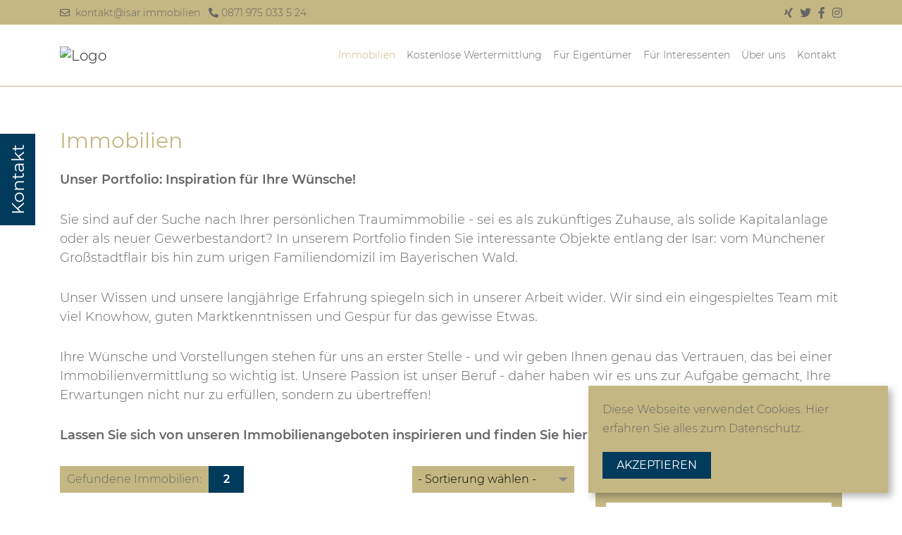

--- FILE ---
content_type: text/html; charset=UTF-8
request_url: https://www.isar.immobilien/immobilien.xhtml?p%5Bobj0%5D=5
body_size: 8820
content:
<!DOCTYPE html>
<html lang="DE-de">
<head>

	<meta charset="UTF-8">
	<meta name="viewport" content="width=device-width, initial-scale=1.0, user-scalable=no">
	<meta name="theme-color" content="#003B5C">
	<meta http-equiv="X-UA-Compatible" content="ie=edge">

	<meta property="og:type" content="website">

	<meta name="company" content="Isar Immobilien GmbH">
	<meta name="copyright" content="isar.immobilien">
        <meta name="language" content="Deutsch,DE,AT,CH">
        <meta name="google-site-verification" content="Ng8ik_tfqKiD9cA12FSjteJoE4jm32zLb8qTgHkwJ5I" />

	
		<!-- Title Estate List View -->
		<title>Immobilien - Seite 5 | Isar Immobilien GmbH</title>

		<meta name="description" content="">

		<meta property="og:title" content="Immobilien - Seite 5">
		<meta property="og:description" content="">

	

	
		<meta name="robots" content="index,follow">
	
	
		<link rel="canonical" href="https://isar.immobilien/immobilien.xhtml?p[obj0]=5">
	

	

	<link rel="shortcut icon" type="x-icon" href="https://crm.onoffice.de/smart20/Dateien/IsarImmobilienGmbH/smartSite20/favicon/isar-immobilien-favicon.png">
	<link rel="icon" type="x-icon" href="https://crm.onoffice.de/smart20/Dateien/IsarImmobilienGmbH/smartSite20/favicon/isar-immobilien-favicon.png">
	<link rel="apple-touch-icon" href="">

	<!-- Mandatory CSS files -->
	<link rel="stylesheet" type="text/css" href="https://res.onoffice.de/template/repository/bootstrap/4.3.1/css/bootstrap.min.css">
	<link rel="stylesheet" type="text/css" href="https://res.onoffice.de/template/repository/fontawesome/fontawesome-pro-5.15.1-web/css/all.css">
	<link rel="stylesheet" type="text/css" href="https://res.onoffice.de/template/repository/slickslider/1.8.1/slick/slick.css">
	<link rel="stylesheet" type="text/css" href="https://res.onoffice.de/template/repository/fotorama/4.6.4/fotorama.css">

	<!-- Custom CSS -->
	<style type="text/css">@import "emi_style.xhtml?name=Template 58 - Fonts CSS&useRootId=1";</style>
	<style type="text/css">@import "emi_style.xhtml?name=Template 58 - CSS&useRootId=1";</style>

	<!-- Google Analytics -->
	

	<!-- Jquery -->
	<script rel="preload" as="script" type="text/javascript" src="https://res.onoffice.de/template/repository/jquery/jquery-3.4.1.min.js"></script>
	<script rel="preload" as="script" type="text/javascript" src="https://res.onoffice.de/template/repository/iframeresizer/iframeResizer.min.js"></script>

</head>
<body>

    

	<section class="container-top-bar">

		<div class="container top-bar">

			<div class="row social">

				<div class="col-md header-contact">

					<span class="email">
						<a href="mailto:kontakt@isar.immobilien"><i class="far fa-envelope"></i>&nbsp; kontakt@isar.immobilien</a>
					</span>

					<span class="phone">
						<a href="tel:0871 975 033 5 24"> <i class="fas fa-phone-alt"></i>&nbsp;0871 975 033 5 24</a>
					</span>

				</div>

				<div class="col-md header-social-media">

					<ul>
						
						<li><a target="_blank" href="https://www.xing.com/companies/isarimmobiliengmbh"><i class="fab fa-xing"></i></a></li>
						

						

						

						
							<li><a target="_blank" href="https://twitter.com/isarimmobilien"><i class="fab fa-twitter"></i></a></li>
						

						
							<li><a target="_blank" href="https://www.facebook.com/isar.immobilien"><i class="fab fa-facebook-f"></i></a></li>
						

						
							<li><a href="https://www.instagram.com/isar.immobilien/?hl=de" target="_blank"><i class="fab fa-instagram"></i></a></li>
						

						

						

					</ul>

				</div>

			</div>

		</div>

	</section>

	<header class="container-header">

		<div class="container">

			<div class="row container-navigation">

				<nav class="navbar navbar-expand-lg navbar-light col-12">

					<div class="row">

						<div class="container-brand col-6 col-lg-3">

							<a class="navbar-brand" href="startseite.xhtml">
								<img src="https://crm.onoffice.de/smart20/Dateien/IsarImmobilienGmbH/smartSite20/logo/Logo_IsarImmobilienGmbH.png" alt="Logo" />
							</a>

						</div>

						<button class="navbar-toggler" type="button" data-toggle="collapse" data-target="#navbarToggler" aria-controls="navbarToggler" aria-expanded="false" aria-label="Toggle navigation">
							<span class="navbar-toggler-icon-custom"><i class="fal fa-bars"></i></span>
						</button>

						<div class="collapse navbar-collapse col-lg-9" id="navbarToggler">
							<ul><li><span><a class="selected" href="immobilien.xhtml">Immobilien</a></span><ul><li><a href="haeuser.xhtml">Häuser</a></li><li><a href="wohnungen.xhtml">Wohnungen</a></li><li><a href="grundstuecke.xhtml">Grundstücke</a></li><li><a href="secret-sale.xhtml">Secret Sale</a></li><li><a href="gewerbe.xhtml">Gewerbe</a></li><li><a href="merkliste.xhtml">Merkliste</a></li></ul></li><li><a href="kostenlose-wertermittlung.xhtml">Kostenlose Wertermittlung</a></li><li><span><a href="fuer-eigentuemer.xhtml">Für Eigentümer</a></span><ul><li><a href="immobilie-verkaufen.xhtml">Immobilie verkaufen</a></li><li><a href="immobilie-vermieten.xhtml">Immobilie vermieten</a></li><li><a href="eigentuemerformular.xhtml">Eigentümerformular</a></li><li><a href="eigentuemer-login.xhtml">Eigentümer Login</a></li><li><a href="kostenlose-wertermittlung-1.xhtml">Kostenlose Wertermittlung</a></li></ul></li><li><span><a href="fuer-interessenten.xhtml">Für Interessenten</a></span><ul><li><a href="interessentenformular.xhtml">Interessentenformular</a></li></ul></li><li><span><a href="ueber-uns.xhtml">Über uns</a></span><ul><li><a href="kooperationspartner.xhtml">Kooperationspartner</a></li><li><a href="referenzen.xhtml">Referenzen</a></li><li><a href="news.xhtml">News</a></li><li><a href="jobs.xhtml">Jobs</a></li></ul></li><li><a href="kontakt.xhtml">Kontakt</a></li></ul>
						</div>

					</div>

				</nav>

			</div>

		</div>

	</header>

	

        <section class="container-banner">

            <div class="banner banner-slider">

                <ul><li><img src="https://crm.onoffice.de/smart20/Dateien/IsarImmobilienGmbH/smartSite20/multi_banner/isar_banner1.jpg"/></li><li><img src="https://crm.onoffice.de/smart20/Dateien/IsarImmobilienGmbH/smartSite20/multi_banner/isar_banner2.jpg"/></li><li><img src="https://crm.onoffice.de/smart20/Dateien/IsarImmobilienGmbH/smartSite20/multi_banner/isar_banner3.jpg"/></li><li><img src="https://crm.onoffice.de/smart20/Dateien/IsarImmobilienGmbH/smartSite20/multi_banner/isar_banner4.jpg"/></li><li><img src="https://crm.onoffice.de/smart20/Dateien/IsarImmobilienGmbH/smartSite20/multi_banner/isar_banner5.jpg"/></li></ul>

            </div>

        </section>

	

	

	<section class="container-main">

		<div class=" container ">

			<div class="row">

				<div class="col">

					<h1>Immobilien</h1>

<p><strong>Unser Portfolio:&nbsp;Inspiration&nbsp;f&uuml;r Ihre W&uuml;nsche!&nbsp;</strong></p>

<p>Sie sind auf der Suche nach Ihrer pers&ouml;nlichen Traumimmobilie - sei es als zuk&uuml;nftiges Zuhause, als solide Kapitalanlage oder als neuer Gewerbestandort? In unserem Portfolio finden Sie interessante Objekte entlang der Isar: vom M&uuml;nchener Gro&szlig;stadtflair bis hin zum urigen Familiendomizil im Bayerischen Wald.</p>

<p>Unser Wissen und unsere langj&auml;hrige Erfahrung spiegeln sich in unserer Arbeit wider. Wir sind ein eingespieltes Team mit viel Knowhow, guten Marktkenntnissen und Gesp&uuml;r f&uuml;r das gewisse Etwas.</p>

<p>Ihre W&uuml;nsche und Vorstellungen stehen f&uuml;r uns an erster Stelle - und wir geben Ihnen genau das Vertrauen, das bei einer Immobilienvermittlung so wichtig ist. Unsere Passion ist unser Beruf - daher haben wir es uns zur Aufgabe gemacht, Ihre Erwartungen nicht nur zu erf&uuml;llen, sondern zu &uuml;bertreffen!</p>

<p><strong>Lassen Sie sich von unseren Immobilienangeboten inspirieren und finden Sie hier Ihre Wunschimmobilie!&nbsp;</strong></p>


	<div class="row obj-outer">

		<div class="col-lg-8 obj-frame">

			<div class="obj-top-frame">

				<div class="obj-frame-sort float-lg-right">

					
<form action="immobilien.xhtml" method="get">
<input type="hidden" name="p[obj0]" value="5" />
 <select name="sort">
<option value="">- Sortierung wählen -</option>
<option value="64245-1">Preis (min. zuerst)</option>
<option value="64245-3">Preis (max. zuerst)</option>
<option value="64245-5">Aktualität (älteste zuerst)</option>
<option value="64245-7">Aktualität (neueste zuerst)</option>
<option value="64245-9">Zimmer (min. zuerst)</option>
<option value="64245-11">Zimmer (max. zuerst)</option>
<option value="64245-13">Wohnfläche/m² (min. zuerst)</option>
<option value="64245-15">Wohnfläche/m² (max. zuerst)</option>
<option value="64245-17">Gesamtfläche/m² (min. zuerst)</option>
<option value="64245-19">Gesamtfläche/m² (max. zuerst)</option>
<option value="64245-21">Grundstück/m² (min. zuerst)</option>
<option value="64245-23">Grundstück/m² (max. zuerst)</option>
<option value="64245-25">Ort (A-Z)</option>
<option value="64245-27">Ort (Z-A)</option>
<option value="64245-29">PLZ (0-9)</option>
<option value="64245-31">PLZ (9-0)</option>
 </select>
 <input type="submit" value="Sortieren" />
</form>

				</div>

				<div class="obj-frame-counter float-lg-left">

					<span>Gefundene Immobilien:</span><strong>2</strong>

				</div>

			</div>

			<div class="obj-list">

				

	<div class="obj-list-object">

		<div class="obj-list-picture">

			<a href="immobiliendetails.xhtml?id[obj0]=605">
				<ul>
 <li><img style="max-width: 100%;max-height: 100%;" class="group_ec227eb24f1845398bfc7b9abdae72d0" src="" data-src="https://image.onoffice.de/smart20/Objekte/IsarImmobilienGmbH/605/f7de7783-5ca2-45bd-874c-ea541aae9d09.jpg@730x350" alt="Titel" /></li>
</ul>
			</a>

			<a href="immobiliendetails.xhtml?id[obj0]=605" class="obj-list-link">
				Details zur Immobilie
			</a>

		</div>

		<div class="obj-list-title">

				<div class="row">

					<strong>Hallen/Lager/Produktion in Wallersdorf</strong>

				</div>

		</div>

		<div class="obj-list-quickfacts">

			<div class="row">

				<div class="col-sm"></div>
				<div class="col-sm"><span class="object-area-wrapper"><span class="object-area-label">Lagerfläche</span> <span class="object-area-value">5.425 m²</span></span></div>
				<div class="col-sm price-sale"><span><strong>Kaufpreis</strong> <span>899.000 €</span></span></div>
				<div class="col-sm price-rent"></div>

			</div>

		</div>

	</div>



	<div class="obj-list-object">

		<div class="obj-list-picture">

			<a >
				<ul>
 <li style="position: relative;"><img style="max-width: 100%;max-height: 100%;" class="group_a9193a617979465d9976331ef922200e" src="" data-src="https://image.onoffice.de/smart20/Objekte/IsarImmobilienGmbH/107/f610734e-377c-4ce9-8b2b-3a810059c77e.jpg@730x350" alt="Ansicht" /><span  class="status-reference" style="background:url('https://res.onoffice.de/template/images/status/reference_DEU.png') no-repeat; position:absolute; left:0; top:0; width:730px; height:350px; display:inline-block;"></span></li>
</ul>
			</a>

			<a  class="obj-list-link">
				Details zur Immobilie
			</a>

		</div>

		<div class="obj-list-title">

				<div class="row">

					<strong>Haus in Moosburg an der Isar</strong>

				</div>

		</div>

		<div class="obj-list-quickfacts">

			<div class="row">

				<div class="col-sm"></div>
				<div class="col-sm"></div>
				<div class="col-sm price-sale"></div>
				<div class="col-sm price-rent"></div>

			</div>

		</div>

	</div>



			</div>

			<div class="obj-bottom-frame">

				<div class="obj-jumpbox">

					<a href="immobilien.xhtml?p[obj0]=1"><i class="fas fa-angle-double-left"></i></a> <a href="immobilien.xhtml?p[obj0]=1"><i class="fas fa-angle-left"></i></a> <span><a href="immobilien.xhtml?p[obj0]=1" class="selected">1</a></span> <a href="immobilien.xhtml?p[obj0]=1"><i class="fas fa-angle-right"></i></a> <a href="immobilien.xhtml?p[obj0]=1"><i class="fas fa-angle-double-right"></i></a> 

				</div>

			</div>

		</div>

		<div class="col-lg-4 obj-sidebar">

			<div class="obj-sidebar-inner">

				<div class="obj-sidebar-content">

					<strong class="obj-sidebar-title">Ihre Suche verfeinern</strong>

					<form action="immobiliendetails.xhtml" method="get" class="search">

						<input type="hidden" name="f[64245-3]" value="0" />
						<input type="hidden" name="f[64245-5]" value="0" />

						<select name="f[64245-7]">
							<option value="">Objektart wählen</option>
							<option value="hallen_lager_prod">Hallen/Lager/Produktion</option>

						</select>

						<select name="f[64245-9]">
							<option value="">Ort auswählen</option>
							<option value="Wallersdorf">Wallersdorf</option>

						</select>

						<select id="sales-type" name="f[64245-11]">
							<option value="">Kaufen oder mieten?</option>
							<option value="kauf">Kauf</option>

						</select>

						<div class="number-field kaltmiete">

							<label for="kaltmiete">Kaltmiete bis: <span id="kaltmiete-slider-label"></span> &euro;</label>

							<div class="search-slider">

								<input type="range" min="0" max="10000" value="10000" step="50" class="custom-range" id="kaltmiete-slider" name="f[64245-13]">

							</div>

						</div>

						<div class="number-field kaufpreis">

							<label for="kaufpreis">Kaufpreis bis: <span id="kaufpreis-slider-label"></span> &euro;</label>

							<div class="search-slider">

								<input type="range" min="0" max="1500000" value="1500000" step="1000" class="custom-range" id="kaufpreis-slider" name="f[64245-15]">

							</div>

						</div>

						<div class="number-field zimmer">

							<label for="zimmer">Zimmer ab: <span id="zimmer-slider-label"></span></label>

							<div class="search-slider">

								<input type="range" min="0" max="50" value="1" step="1" class="custom-range" id="zimmer-slider" name="f[64245-17]">

							</div>

						</div>

						<button type="submit">Suche anpassen</button>

					</form>

				</div>

			</div>

		</div>

	</div>



				</div>

				

			</div>

		</div>

	</section>

	

	

	

	

	<section class="container-bottom-contact">

		<div class="container">

			<strong>Isar Immobilien GmbH</strong>
			<p>Rufen Sie uns an. Wir freuen uns auf ein persönliches Gespräch.</p>
			<a class="contact-call" href="tel:0871 975 033 5 24">0871 975 033 5 24</a>

		</div>

	</section>

	<footer class="container-footer">

		<div class="footer-nav">

			<ul><li><a href="kontakt-footer.xhtml">Kontakt</a></li><li><a href="impressum.xhtml">Impressum</a></li><li><a href="datenschutz.xhtml">Datenschutz</a></li><li><a href="agb.xhtml">AGB</a></li></ul>

		</div>

		<div class="footer">

			<div class="container">

				<div class="row">

					<div class="col-lg-6 footer-address">

						<strong class="headline">Anschrift</strong>

						<div class="footer-company">

							<span>Isar Immobilien GmbH</span>
							<span>Innere Münchener Straße  58</span>
							<span>84036 Landshut</span>

						</div>

						<div class="footer-contact">

							<span>
								<strong>Telefon</strong>
								<a href="tel:0871 975 033 5 24">0871 975 033 5 24</a>
							</span>
							<span>
								<strong>Telefax</strong>
								<a href="faxto:0871 975 033 550">0871 975 033 550</a>
							</span>
							<span>
								<strong>E-Mail</strong>
								<a href="mailto:kontakt@isar.immobilien">kontakt@isar.immobilien</a>
							</span>

						</div>

					</div>

					<div class="col-lg-6 footer-route">

						<strong class="headline">Lage &amp; Routenplanung</strong>

						<div class="footer-map">

							

								<iframe width="100%" height="100%" frameborder="0" scrolling="no" marginheight="0" marginwidth="0" src="https://www.openstreetmap.org/export/embed.html?bbox=12.140898942980131%2C48.52783897837318%2C12.14340949061807%2C48.52902376274359&amp;layer=mapnik&amp;marker=48.5284313740233%2C12.1421542167991"></iframe>

							

						</div>

					</div>

				</div>

			</div>

		</div>

		<div class="copyright">

			<div class="container">

				<div class="row">

					<div class="col-lg-6">

						<p>&copy; 2026 Isar Immobilien GmbH</p>

					</div>

					<div class="col-lg-6">
						
						

							<img src="https://res.onoffice.de/template/template-12/images/template/onOffice-Logo.png" width="100" class="onoffice" alt="onOffice" title="onOffice">

						

					</div>

					</div>

				</div>

			</div>

		</div>

	</footer>

	<div class="container-contact-box">

		<a class="contact-box-trigger" onclick="OnOffice.Optional.contactBoxTrigger();">Kontakt</a>

		<div class="contact-box-overlay"></div>

		<div class="contact-box-inner">

			<div class="row">

				<div class="col-4 col-contact-box container-form">

					<strong class="contact-box-headline">Direktkontakt</strong>

					<form id="contact-form" class="contact-form" action="immobilien.xhtml" method="POST">

						<div class="form-status">

							<input type="hidden" name="__formId" value="emiIndividualContact#1" />
<style>
	.mailAdressD { height: 1px; width: 1px; left: -1000000px; overflow: hidden; position: absolute; top: -1000000px; }
</style>
<span class="mailAdressD">
 <label for="sendTo">Ihre eMail wird in diesem Feld nicht abgefragt, tragen Sie auch hier bitte NICHTS ein:</label>
 <input autocomplete="nope" id="sendTo" name="sendTo" size="60" value="" />
</span>

							<div class="status-success"></div>
							<div class="status-error"></div>

							<input type="hidden" name="__formSubject" value="Eine Nachricht von Ihrem Anfrageformular" />

							<input type="hidden" name="__formRules[]" value="v1,kPudUrXmaqpWH+9jhGuERp/c8xhdbqDLE6PTdE5YLq5zIDq28kYBbS3HM368t7ZW/62Vx0NJaE8Sh1CG1mW7AOAKUTZZOwuMiDEZ8G7Z6lxrDAt4GI4QO6IUgSvrUyO4/0NU1AfB8QagN8jCMYwFQHrX9TGrcSGItzuNDQZF/lyHOH1EFCB5pGj1Va13yxPjPP1Hu5pLZDiENSrLKoW7wdXX3YU+HFs9k3v2TqA5Mz4KbjbGqWOEXeapNkmkwVw1bydV842ZV+VebdqSICGODA==" />
							<input type="hidden" name="__formRules[]" value="v1,ozH4rr5YETC/IoGEJBmE2b5HbBwz2S5Q2sYfurNZQsmsuN/crQbUOWCie95s6/ei3nK0sJAG5ifqj6XXOtf5rcdxiDhKpM1n7aKiFgzGcHBOzVWUWtF7CpAQFBrD5iEEzQeIquZInh/FCepqDshpOiHBKuU8ua/McJwIwVBJ3Frkpz4TVpex5woFPd3WwCu1HI321Yeh/29CkF7dFHXGSgFQKaRx7VYjsnyE/M2zZa3AHDLkNcWdK0meSCLT+wsPsRUBVkCDYdbm6p+ARAihbw==" />
							<input type="hidden" name="__formRules[]" value="v1,aYqn1B7K/wPcyKHljKJ5E1jRVjxS8hJBZPHxL8CdwHuIZTJa/MbIxc1Ew4N+F129tWlN0YkWSiFqOjgdwRD4xww/38/YH6OT2SYOqnWug0Z7/jXO0KjXFkpeEPEEgAGTgCwr4743wmw5nW7mzcUsZeSc2TJnK8wIPnc2xFHrpF8S7AdjDjT9M2/it3SrgCLUT8Klhm6uPcHDeskq8ewCvagXS6b++1nw+7giU/DRgVeO2ngJ/wDsa1jORNl9U+JLJ2HGaqZVS3prUhm0hhKZnw==" />
							<input type="hidden" name="__formRules[]" value="v1,M1kMu+zwyfQe6XJoaV9j9jhMNlbG5fRJNdKNeBZzM/aA9CUz7saQbWxv8yAN0chGGOluaTZqncRi4xYCPXcfDDidE3U2D4vkDXmwipSgjpFS8yBa4ruu2N4neWfr7jun+xdVCl5JPL0UzWjCEwNoxGK5Rzn4GVpATElhqIyNk5m4U9feT7L6sA6aVibDhrZwiYD0WrH1nn2wqa7FizIiNjej8O1loQjTvQXipw/VlV8=" />
							<input type="hidden" name="__formRules[]" value="v1,RnmsvcZN8Q2NDrwEdZZZXUB0RiPzkGZ2DjAH/p2/RhaDIRqFTegZ2gfCxUne0RFrDzfNPgYlQ6XIrTi3adg2HT+C35aYMM8eIS5RftdVJI5qv9NHxC22X9BCDu8cT6fx4+gEoeXD4fAe1ly60QpOinUQIsf5kdAG5PWK5V5luLvwGD553B9Rdp8ZpOZAPg/fJPGjUkuOasiN2IrQm0uYZxUJzqMqVBwJ6LIzdtoW3ycmYwvCHiPqawUfay94Cta+" />
							<input type="hidden" name="__formRules[]" value="v1,FaPxvRATJEYp2wl4ff+LhT6IFd1L471bELmJ7xF7i7cD3g5vIXeANgfTnFVjDDPHJ0NDAEI7snlPtNQDi8QxXJdhCgCeE6nJ0Q5/rNLUNPos20iHETriYiExmgBcyBgzGD1RmFMQvnAodYIwD11JlPKiw31vmsVlgoa08GcPlYm+nqwEv+654sQ99QWl9gDAxHtzhyFTNZkjediICHKptuTidg04FoJOPeRMfVEnYklUZMTgerOdEr4fvvRR7AVyFNEjzM7hngaeAgH50N9AAg==" />

						</div>

						<div class="form-inner">

							<div class="row">

								<div class="col-6">

									<label for="vorname">Vorname *</label>
									<input id="vorname" data-check="Vorname" data-error="Vorname ausfüllen." type="text" name="vorname#1" value="" required>

								</div>

								<div class="col-6">

									<label for="nachname">Nachname *</label>
									<input id="nachname" data-check="Name" data-error="Name ausfüllen." type="text" name="name#1" value="" required>

								</div>

							</div>

							<div class="row">

								<div class="col-12">

									<label for="telefon">Telefon *</label>
									<input id="telefon" data-check="Telefon" data-error="Telefon ausfüllen" type="tel" name="telefon#1" value="" required>

								</div>

							</div>

							<div class="row">

								<div class="col-12">

									<label for="email">E-Mail *</label>
									<input id="email" data-check="E-Mail" data-error="E-Mail ausfüllen." type="email" name="email#1" value="" required>

								</div>

							</div>

							<div class="row">

								<div class="col-12">

									<label for="text">Nachricht *</label>
									<textarea id="text" data-check="Ihre Nachricht an uns" data-error="Was möchten Sie uns mitteilen?" name="text#1" value="" required></textarea>

								</div>

							</div>
							<div class="row">

								<div class="col-12">

								<p><input type="hidden" name="DSGVOStatus#1#textNo" value="speicherungwiderrufen" />
<input type="hidden" name="DSGVOStatus#1#textYes" value="speicherungzugestimmt" />
<input type="hidden" name="DSGVOStatus#1" value="speicherungwiderrufen" />
<input type="checkbox" name="DSGVOStatus#1" id="DSGVOStatus" value="speicherungzugestimmt" />
									Ich bin mit den 
									<a href="datenschutz.xhtml">Datenschutzbestimmungen</a> einverstanden *
								</p>

								</div>

							</div>

							<div class="row">

								<div class="col-12">

									<button type="submit">Anfrage senden</button>

								</div>

							</div>

						</div>

					</form>

				</div>

				<div class="col-4 col-contact-box container-address">

					<div class="address">

						<strong class="contact-box-headline">Anschrift</strong>
						<span>Isar Immobilien GmbH</span>
						<span>Innere Münchener Straße  58</span>
						<span>84036 Landshut</span>

					</div>

					<div class="contact">

						<strong class="contact-box-headline">Kontakt</strong>
						<span><strong>Telefon</strong><span><a href="tel:0871 975 033 5 24">0871 975 033 5 24</a></span></span>
						<span><strong>Fax</strong><span><a href="fax:0871 975 033 550">0871 975 033 550</a></span></span>
						<span><strong>E-Mail</strong><span><a href="mailto:kontakt@isar.immobilien">kontakt@isar.immobilien</a></span></span>

					</div>

				</div>

				<div class="col-4 col-contact-box container-map">

					<strong class="contact-box-headline">Hier finden Sie uns</strong>

					

						<div class="framewrap">
                            <iframe width="100%" height="100%" frameborder="0" scrolling="no" marginheight="0" marginwidth="0" src="https://www.openstreetmap.org/export/embed.html?bbox=12.140898942980131%2C48.52783897837318%2C12.14340949061807%2C48.52902376274359&amp;layer=mapnik&amp;marker=48.5284313740233%2C12.1421542167991"></iframe>
						</div>

					

				</div>

			</div>

		</div>

	</div>

	<div class="scroll-to-top">

		<i class="fas fa-arrow-up"></i>

	</div>

	<!-- CORONA NOTFALL START -->

		<!-- <style type="text/css">

			.crn-popover {
				display: none;
				width: 100%;
				height: 100%;
				top: 0;
				left: 0;
				position: fixed;
				z-index: 99991;
				padding: 20px;
			}

			.crn-backdrop {
				position: absolute;
				top: 0;
				left: 0;
				width: 100vw;
				height: 100vh;
				background-color: rgba(0,0,0,0.75);
				z-index: 99992;
			}

			.crn-stage-positioner {
				width: 100%;
				height: 100%;
				display: flex;
				justify-content: center;
				align-items: center;
			}

			.crn-stage {
				display: none;
				position: relative;
				background-color: #fff;
				width: 100%;
				max-width: 500px;
				max-height: 100%;
				overflow: auto !important;
				z-index: 99993;
				padding: 30px 30px 0;
				box-shadow: 0 0 20px rgba(0,0,0,0.75);
			}

				.crn-stage strong.hd {
					color: #003B5C;
					display: block;
					font-size: 24px;
					line-height: 1em;
					margin: 0 0 1.3em 0;
				}

				.crn-stage p {
					font-size: 16px;
					line-height: 1.5em;
					margin: 0 0 1.5em 0;
				}

			.crn-close {
				font-size: 16px;
				color: #fff;
				cursor: pointer;
				background-color: #003B5C;
				padding: 10px 12px;
				float: right;
				line-height: 1em;
				margin-bottom: 30px;
			}

			.crn-close:hover,
			.crn-close:active {
				opacity: 0.75;
			}

				.crn-close i {
					margin: 0 0 0 20px;
					color: #fff;
				}

		</style>

		<div class="crn-popover">

			<div class="crn-backdrop"></div>

			<div class="crn-stage-positioner">

				<div class="crn-stage">

					<strong class="hd">Wichtige Hinweise zum Coronavirus</strong>

					<p>Zum Schutz der Gesundheit unserer Kunden, Mitarbeiter und Partner reduzieren wir das Zusammentreffen von Personengruppen so weit wie möglich.</p>

					<p>Wir sind technologisch bestens aufgestellt, um für Sie online und mobil erreichbar zu sein. Sie erreichen uns Montag bis Freitag von 9 bis 17 Uhr telefonisch und per E-Mail.<br />
					Gerne vereinbaren wir auch einen individuellen Termin mit Ihnen.</p>

					<p>Wir danken für Ihr Verständnis und wünschen Ihnen alles Gute. </p>

					<p>Bleiben Sie gesund!</p>

					<span class="crn-close">Fenster schließen <i class="fal fa-times"></i></span>

				</div>

			</div>

		</div>

		<script type="text/javascript">

			$(document).ready(function() {

				$('.crn-close').on('click', function() {
					document.cookie = 'crn-cookie=1;path=/';
					$('.crn-popover').fadeOut();
				});

				if ( document.cookie.indexOf('crn-cookie=1') != -1 ) {
					$('.crn-popover').hide();
				}
				else {
					setTimeout(function () {
						$('.crn-popover').fadeIn();
						$('.crn-stage').slideDown();
					}, 1500);
				}

			});

		</script> -->

	<!-- CORONA NOTFALL ENDE! -->

	<div class="cookie-overlay">

		
<div class="cookie">
  <div class="cookie_text">
	<a href="datenschutz.xhtml">
	  Diese Webseite verwendet Cookies. Hier erfahren Sie alles zum Datenschutz.
	</a>
	</div>
	<div class="button_ok" onclick="acceptCookieDisclaimer(this);">
	  Akzeptieren
	</div>
	<div class="clear"></div>
</div>
<script type="text/javascript">
(function() {
	function getCookieValue(name) {
		var value = "; " + document.cookie;
		var parts = value.split("; " + name + "=");
		if (parts.length == 2) {
			return parts.pop().split(";").shift();
		}
	}
	if (getCookieValue("cookie_disclaimer_accepted") == 1) {
		$(".cookie").hide();
	}
})();

function acceptCookieDisclaimer(obj) {
	var expireDate = new Date();
	expireDate.setTime(expireDate.getTime() + (1000 * 60 * 60 * 24 * 180));
	document.cookie = "cookie_disclaimer_accepted=1;expires=" + expireDate.toUTCString();
	$(obj).closest(".cookie").fadeOut();
}
</script>


	</div>

	<script async defer type="text/javascript" src="https://maps.googleapis.com/maps/api/js?key="></script>
	<script type="text/javascript" src="https://res.onoffice.de/template/repository/bootstrap/4.3.1/js/bootstrap.min.js"></script>
	<script type="text/javascript" src="https://res.onoffice.de/template/repository/fotorama/4.6.4/fotorama.js"></script>
	<script type="text/javascript" src="https://res.onoffice.de/template/repository/slickslider/1.8.1/slick/slick.min.js"></script>
	<script type="text/javascript" src="https://res.onoffice.de/template/repository/jquerylazy/jquery.lazy-master/jquery.lazy.js"></script>
	<script type="text/javascript" src="https://res.onoffice.de/template/repository/iframeresizer/ooiframe-noscroll.js"></script>

	<script type="text/javascript" src="emi_script.xhtml?name=Template 58 - JS&useRootId=1"></script>

	<script>
		OnOffice.Base.init();
		OnOffice.Base.bodyClass('immobilien.xhtml');
		OnOffice.Estate.listenobjekt();
		OnOffice.Estate.lazyLoading();
		OnOffice.Optional.init();
		OnOffice.Estate.status({
			top_name : 'Top-Angebot',
			rented_name : 'Vermietet',
			reference_name : 'Referenz',
			new_name : 'Neu',
			sold_name : 'Verkauft',
			reduced_name : 'Reduziert',
			reserved_name : 'Reserviert',
			courtage_free_name : 'Courtagefrei',
			object_of_the_day_name  : 'Objekt des Tages',
			exclusive_name : 'Exklusiv'
        });
        
        

		

			OnOffice.Estate.listenrahmen();
			OnOffice.Estate.detailansicht();

			

		

	</script>

	

</body>
</html>

--- FILE ---
content_type: text/css;charset=UTF-8
request_url: https://www.isar.immobilien/emi_style.xhtml?name=Template%2058%20-%20Fonts%20CSS&useRootId=1
body_size: 456
content:

/*
===============================================================================

 template: Template 58 - Fonts CSS

===============================================================================
*/

/* montserrat-300 - latin */
@font-face {
	font-display: swap;
	font-family: 'Montserrat';
	font-style: normal;
	font-weight: 300;
	src: local('Montserrat Light'), local('Montserrat-Light'),
	url('https://res.onoffice.de/template/fonts/montserrat/montserrat-v15-latin-300.woff2') format('woff2'), /* Super Modern Browsers */
	url('https://res.onoffice.de/template/fonts/montserrat/montserrat-v15-latin-300.woff') format('woff'); /* Modern Browsers */
}


/* montserrat-300italic - latin */
@font-face {
	font-display: swap;
	font-family: 'Montserrat';
	font-style: italic;
	font-weight: 300;
	src: local('Montserrat Light Italic'), local('Montserrat-LightItalic'),
	url('https://res.onoffice.de/template/fonts/montserrat/montserrat-v15-latin-300italic.woff2') format('woff2'), /* Super Modern Browsers */
	url('https://res.onoffice.de/template/fonts/montserrat/montserrat-v15-latin-300italic.woff') format('woff'); /* Modern Browsers */
}

/* montserrat-regular - latin */
@font-face {
	font-display: swap;
	font-family: 'Montserrat';
	font-style: normal;
	font-weight: 400;
	src: local('Montserrat'), local('Montserrat-Regular'),
	url('https://res.onoffice.de/template/fonts/montserrat/montserrat-v15-latin-regular.woff2') format('woff2'), /* Super Modern Browsers */
	url('https://res.onoffice.de/template/fonts/montserrat/montserrat-v15-latin-regular.woff') format('woff'); /* Modern Browsers */
}

/* montserrat-italic - latin */
@font-face {
	font-display: swap;
	font-family: 'Montserrat';
	font-style: italic;
	font-weight: 400;
	src: local('Montserrat Italic'), local('Montserrat-Italic'),
	url('https://res.onoffice.de/template/fonts/montserrat/montserrat-v15-latin-italic.woff2') format('woff2'), /* Super Modern Browsers */
	url('https://res.onoffice.de/template/fonts/montserrat/montserrat-v15-latin-italic.woff') format('woff'); /* Modern Browsers */
}

/* montserrat-600 - latin */
@font-face {
	font-display: swap;
	font-family: 'Montserrat';
	font-style: normal;
	font-weight: 600;
	src: local('Montserrat Medium'), local('Montserrat-Medium'),
	url('https://res.onoffice.de/template/fonts/montserrat/montserrat-v15-latin-600.woff2') format('woff2'), /* Super Modern Browsers */
	url('https://res.onoffice.de/template/fonts/montserrat/montserrat-v15-latin-600.woff') format('woff'); /* Modern Browsers */
}

/* montserrat-600italic - latin */
@font-face {
	font-display: swap;
	font-family: 'Montserrat';
	font-style: italic;
	font-weight: 600;
	src: local('Montserrat Medium Italic'), local('Montserrat-MediumItalic'),
	url('https://res.onoffice.de/template/fonts/montserrat/montserrat-v15-latin-600italic.woff2') format('woff2'), /* Super Modern Browsers */
	url('https://res.onoffice.de/template/fonts/montserrat/montserrat-v15-latin-600italic.woff') format('woff'); /* Modern Browsers */
}

/* montserrat-700 - latin */
@font-face {
	font-display: swap;
	font-family: 'Montserrat';
	font-style: normal;
	font-weight: 700;
	src: local('Montserrat Bold'), local('Montserrat-Bold'),
	url('https://res.onoffice.de/template/fonts/montserrat/montserrat-v15-latin-700.woff2') format('woff2'), /* Super Modern Browsers */
	url('https://res.onoffice.de/template/fonts/montserrat/montserrat-v15-latin-700.woff') format('woff'); /* Modern Browsers */
}

/* montserrat-700italic - latin */
@font-face {
	font-display: swap;
	font-family: 'Montserrat';
	font-style: italic;
	font-weight: 700;
	src: local('Montserrat Bold Italic'), local('Montserrat-BoldItalic'),
	url('https://res.onoffice.de/template/fonts/montserrat/montserrat-v15-latin-700italic.woff2') format('woff2'), /* Super Modern Browsers */
	url('https://res.onoffice.de/template/fonts/montserrat/montserrat-v15-latin-700italic.woff') format('woff'); /* Modern Browsers */
}

--- FILE ---
content_type: text/css;charset=UTF-8
request_url: https://www.isar.immobilien/emi_style.xhtml?name=Template%2058%20-%20CSS&useRootId=1
body_size: 10947
content:

/*
===============================================================================

 template: Template 58 - CSS

===============================================================================
*/

/*-------------------------------------------------------
Style Sheet for "Premium Template 2"

version: 1.0
author: ÖS
author URI: https://de.onoffice.com/
--------------------------------------------------------*/

/* Color variables */
:root {
    --color1: #003B5C;
    --color2: #C5B783;
    --color3: #C5B783;
    --color4: #666666;
    --color5: #003B5C;
    --color1-brighter: #003B5CE6;
    --color1-brightest: #003B5CCC;
    --color4-brighter: #666666CC;
}

/* Default */
*:focus {
	outline: none;
}

body {
	color: var(--color4);
	font-family: "Montserrat", sans-serif;
	font-size: 18px;
	font-weight: 300;
	line-height: 150%;
	overflow-x: hidden;
}

h1,h2,h3,h4,h5,h6 {
	color: var(--color3);
}

h1 {
	font-size: 30px;
	font-weight: 400;
	line-height: 34px;
	margin: 0 0 25px 0;
}

h2 {
	font-size: 26px;
	font-weight: 400;
	margin: 0 0 25px 0;
}

h3 {
	font-size: 22px;
	font-weight: 400;
	margin-bottom: 10px;
}

p {
	font-size: 18px;
	font-weight: 300;
	margin: 0 0 30px 0;
}

a {
	color: var(--color4);
	transition: all 0.2s ease-in;
}

	a:hover {
		color: var(--color4);
		text-decoration: none;
		transition: all 0.2s ease-in;
	}

strong {
	font-weight: 600;
}

a:focus,
button:focus {
	outline: none;
}

i {
	color: var(--color4);
}

section {
	padding-bottom: 40px;
}

select,
input:not([type="checkbox"]):not([type="range"]):not([type="submit"]):not(.vonbis),
textarea {
	background-color: #fff;
	border: none;
	border-radius: 0;
	font-size: 16px;
	font-weight: 300;
	line-height: 100%;
	margin-bottom: 10px;
	width: 100%;
}

select {
	-webkit-appearance: none;
	appearance: none;
	background-image: url(https://res.onoffice.de/template/template-58/images/template/icon-select.png);
	background-position: right 10px center;
	background-repeat: no-repeat;
	background-size: 12px 6px;
	height: 38px;
	padding: 8px 28px 8px 8px;
}

textarea {
	height: 140px;
	padding: 8px;
	resize: none;
}

input:not([type="checkbox"]):not([type="range"]):not([type="number"]) {
	-webkit-appearance: none;
	appearance: none;
}

input:not([type="checkbox"]):not([type="range"]) {
	border: none;
	border-radius: 0;
	height: 38px;
	padding: 8px 28px 8px 8px;
}

button[type="submit"],
input[type="submit"] {
	background-color: var(--color1);
	border: none;
	border-radius: 0;
	color: #fff;
	font-size: 16px;
	height: 38px;
	line-height: 100%;
	padding: 8px 12px;
	text-align: left;
	transition: all 0.2s ease-in;
	width: 100%;
}

button[type="submit"]:hover,
input[type="submit"]:hover {
	background-color: var(--color5);
	transition: all 0.2s ease-in;
}

button[type="submit"]::after,
input[type="submit"]::after,
.obj-list-link::after,
.card a.btn::after,
.objekttracking .listenobjekt .right a.link::after {
	/* FontAwesome Unicode */
	content: "\f054";
	float: right;
	font-family: 'Font Awesome 5 Pro';
	font-size: 14px;
	font-weight: 900;
	margin-top: 2px;
	padding-left: 8px;
}

button[type="submit"] i,
input[type="submit"] i {
	color: #fff;
	float: right;
	font-size: 15px;
	margin-left: 10px;
}

input[type=range]::-moz-range-thumb {
	background-color: var(--color1);
	border-radius: 0;
	height: 22px;
	width: 10px;
}

input[type=range]:focus::-moz-range-thumb {
	background-color: var(--color5);
	border-radius: 0;
	height: 22px;
	width: 10px;
}

input::-webkit-outer-spin-button,
input::-webkit-inner-spin-button {
  -webkit-appearance: none;
  margin: 0;
}

input[type=number] {
  -moz-appearance: textfield;
}

::selection {
	background: var(--color1);
	color: #fff;
}

::-moz-selection {
	background: var(--color1);
	color: #fff;
}

.custom-range#kaufpreis-slider::-webkit-slider-thumb,
.custom-range#zimmer-slider::-webkit-slider-thumb {
	-webkit-appearance: none;
	-webkit-border-radius: 0;
	-moz-border-radius: 0;
	-ms-border-radius: 0;
	-o-border-radius: 0;
	appearance: none;
	background-color: var(--color1);
	border-radius: 0;
	height: 22px;
	margin-top: -8px ;
	width: 10px;
}

	.custom-range#kaufpreis-slider:focus::-webkit-slider-thumb,
	.custom-range#zimmer-slider:focus::-webkit-slider-thumb {
		color: var(--color1);
	}

.clear {
	clear: both;
}

.recaptchawrap {
	margin: 0 0 10px 0;
}

input[type="number"]::-webkit-outer-spin-button,
input[type="number"]::-webkit-inner-spin-button {
	-webkit-appearance: none;
	margin: 0;
}

.row.margin-bottom {
	margin-bottom: 30px;
}

.row .mobile-show {
	display: none;
}

input[type=number] {
	-moz-appearance: textfield;
}

/* Top bar */

.container-top-bar {
	background-color: var(--color2);
	padding: 0;
	position: sticky;
	top: 0;
	z-index: 15;
}

	.container-top-bar .social {
		font-size: 14px;
	}

		.container-top-bar .social .header-contact {
			max-height: 100%;
		}

			.container-top-bar .social .header-contact .email,
			.container-top-bar .social .header-contact .phone {
				display: inline-block;
				margin-right: 8px;
			}

			.container-top-bar .social .header-contact a {
				display: inline-block;
				margin: 5px 0 3px 0;
				text-align: left;
			}

				.container-top-bar .social .header-contact a:hover {
					color: var(--color5);
				}

				.container-top-bar .social .header-contact a:hover i {
					color: var(--color5);
					transition: color 0.2s ease-in;
				}

	.container-top-bar .social .header-social-media {
		font-size: 16px;
		max-height: 100%;
		text-align: right;
	}

		.container-top-bar .social .header-social-media ul {
			display: inline-flex;
			list-style-type: none;
			margin: 0;
			padding: 0;
		}

		.container-top-bar .social .header-social-media a {
			display: inline-block;
			padding: 5px 0 3px 10px;
		}

		.container-top-bar .social .header-social-media i {
			transition: color 0.2s ease-in;
		}

			.container-top-bar .social .header-social-media a:hover i {
				color: var(--color5);
				transition: color 0.2s ease-in;
			}

		.container-top-bar .social .header-social-media .languages {
			display: inline-flex;
			margin-left: 20px;
		}

			.container-top-bar .social .header-social-media .languages .active-language {
				background-color: #fff;
				margin-top: 4px;
				padding: 0 8px;
				position: relative;
				text-align: left;
				width: 120px;
			}

				.container-top-bar .social .header-social-media .languages .active-language:hover {
					cursor: pointer;
				}

					.container-top-bar .social .header-social-media .languages .active-language:hover a {
						color: var(--color5);
					}

				.container-top-bar .social .header-social-media .languages .active-language a {
					padding: 0;
				}

					.container-top-bar .social .header-social-media .languages .active-language a::after {
						/* FontAwesome Unicode */
						font-family: 'Font Awesome 5 Pro';
						content: "\f078";
						display: inline-block;
						font-size: 16px;
						font-weight: 900;
						position: absolute;
						right: 8px;
					}

					.container-top-bar .social .header-social-media .languages .active-language.triggered a::after {
						/* FontAwesome Unicode */
						font-family: 'Font Awesome 5 Pro';
						content: "\f077";
						display: inline-block;
						font-size: 16px;
						font-weight: 900;
						position: absolute;
						right: 8px;
					}

		.container-top-bar .social .header-social-media .languages ul {
			-webkit-box-shadow: 4px 12px 14px 0px rgba(0,0,0,0.25);
			-moz-box-shadow: 4px 12px 14px 0px rgba(0,0,0,0.25);
			background-color: var(--color2);
			box-shadow: 4px 12px 14px 0px rgba(0,0,0,0.25);
			display: none;
			padding: 4px 8px;
			position: absolute;
			top: 31px;
			width: 120px;
			z-index: 15;
		}

			.container-top-bar .social .header-social-media .languages ul li {
				text-align: left;
			}

				.container-top-bar .social .header-social-media .languages ul a {
					color: var(--color4);
					padding: 4px 2px;
					width: 100%;
				}

					.container-top-bar .social .header-social-media .languages ul a:hover {
						color: var(--color5);
					}

/* Header */

.container-header {
	background-color: #fff;
	border-bottom: 1px solid var(--color2);
	padding-left: 0px;
	padding-right: 0px;
	position: sticky;
	top: 35px;
	width: 100%;
	z-index: 10;
}

/* Navigation */

.container-navigation {
	margin: 0 auto;
	max-width: 1140px;
}

	.container-navigation .navbar {
		display: none;
		padding: 0;
	}

		.container-navigation .navbar > .row {
			align-items: center;
		}

		.container-navigation .navbar .navbar-brand {
			height: 100%;
			width: 100%;
		}

			.container-navigation .navbar .navbar-brand img {
				max-height: 80px;
				max-width: 100%;
			}

		.container-navigation .navbar-nav .nav-item {
			white-space: nowrap;
		}

		.container-navigation .navbar .navbar-nav .nav-item .nav-link {
			color: var(--color4);
			font-size: 14px;
			padding-bottom: 30px;
			padding-top: 30px;
		}

			.container-navigation .navbar .navbar-nav .nav-item .nav-link.selected {
				color: var(--color3);
			}

			.container-navigation .navbar .navbar-nav .nav-item .nav-link:hover {
				color: var(--color5);
				transition: all 0.2s ease-in;
			}

		.container-navigation .navbar .navbar-toggler {
			border: none;
			outline: none;
		}

			.container-navigation .navbar-toggler-icon-custom i {
				color: var(--color1);
				font-size: 28px;
				font-weight: 400;
			}

		.container-navigation .navbar .navbar-collapse .navbar-nav .dropdown:hover > ul {
			display: block;
		}

		.container-navigation .navbar .navbar-nav .nav-item .dropdown-menu {
			background-color: rgba(0, 0, 0, 0.90);
			border-radius: 0;
			border-left: 0;
			border-right: 0;
			border-top: 5px solid var(--color1);
			display: none;
			min-width: 200px;
			padding: 0;
			top: 85px;
			transition: all 0.2s linear;
		}

			.container-navigation .navbar .navbar-nav .nav-item .dropdown-menu .nav-item .nav-link {
				color: #fff;
				line-height: 30px;
				margin-top: 0;
				padding: 3px 10px;
				transition: all 0.2s ease-in;
			}

				.container-navigation .navbar .navbar-nav .nav-item .dropdown-menu .nav-item .nav-link:hover {
					background-color: rgba(0, 0, 0, 0.80);
					color: var(--color3);
					transition: all 0.2s ease-in;
				}

				.container-navigation .navbar .navbar-nav .nav-item .dropdown-menu .nav-item .nav-link.selected {
					color: var(--color3);
				}

/* Breadcrumb */

.container-breadcrumb {
	border-bottom: 1px solid var(--color2);
	padding: 5px 0;
}

	.container-breadcrumb ul {
		padding-left: 0;
	}

		.container-breadcrumb li {
			color: #888;
			float: left;
			font-size: 14px;
			line-height: 28px;
			list-style: none outside none;
			padding-right: 8px;
			position: relative;
		}

			.container-breadcrumb li:before {
				/* FontAwesome Unicode */
				font-family: 'Font Awesome 5 Pro';
				content: "\f054";
				display: inline-block;
				font-size: 14px;
				font-weight: 900;
				padding-right: 8px;
			}

			.container-breadcrumb li:first-child:before {
				content: none;
			}

			.container-breadcrumb li a {
				color: #888;
				font-size: 14px;
				line-height: 28px;
			}

				.container-breadcrumb li a:hover {
					color: var(--color5);
				}

/* Banner */

.container-banner {
	padding: 0;
}

	.banner {
		visibility: hidden;
	}

	.banner:not(.banner-slider) {
		height: 500px;
	}

		.banner .slick-initialized {
			visibility: visible;
		}

		.banner ul {
			list-style-type: none;
			margin-bottom: 0;
			padding: 0;
		}

		.banner li {
			height: 500px;
		}

			.banner img {
				height: 100%;
				object-fit: cover;
				width: 100%;
			}

			ul.slick-dots {
				display: inline-flex;
				outline: none;
				position: absolute;
				right: 10px;
				top: 6px;
				z-index: 5;
			}

				ul.slick-dots li {
					padding: 4px;
				}

					ul.slick-dots li button {
						background-color: var(--color1);
						border: none;
						border-radius: 10px;
						color: rgba(0, 100, 100, 0.0);
						height: 20px;
						opacity: 0.6;
						padding: 0;
						width: 20px;
					}

					ul.slick-dots li.slick-active button {
						opacity: 1;
					}

			.members ul.slick-dots {
				display: inline-flex;
				justify-content: center;
				list-style-type: none;
				outline: none;
				padding: 0;
				position: relative;
				width: 100%;
			}

/* Banner Unterseite */

.banner.banner-slider {
	visibility: visible;
}

	.banner.banner-slider .slick-slider {
		display: none;
		visibility: hidden;
	}

	.banner.banner-slider ul {
		display: none;
	}

/* Schnellsuche */

section.schnellsuche {
	padding-bottom: 0;
}

.quick-search {
	display: block;
	max-width: 1150px;
	margin: auto;
	position: relative;
	padding: 30px;
	margin: 0 auto;
	margin-top: 100px;
	box-shadow: 0 8px 30px rgb(0 0 0 / 9%);
	background-color: #ffffff;
}

.quick-search .commercial {
	padding-left: 15px;
}

.quick-search .wohnen:hover,
.quick-search .commercial:hover {
	cursor: pointer;
}

.quick-search .wohnen.selected,
.quick-search .commercial.selected {
	color: var(--color1);
	text-decoration: underline;
}

.quick-search select,
.quick-search input {
	font-size: 15px;
}

.quick-search .suchfeld {
	background-color: #fff;
    padding: 5px 0;
    border: 1px solid rgba(0,48,94,.12);
    border-top-left-radius: 2px;
    border-bottom-left-radius: 2px;
    border-top-right-radius: 0;
    border-bottom-right-radius: 0;
}

.quick-search button[type="submit"]::after {
	content: none;
}

.quick-search button[type="submit"] i {
	float: none;
}

.quick-search .suchbutton.button-first {
	background-color: #ffffff;
}

.quick-search .suchbutton.button-first i {
	color: var(--color1);
}

.quick-search .col-md-1 {
	padding: 0;
}

.quick-search .suchbutton.button-end {
	display: block;
	height: 60px;
	padding: 0;
	text-align: center;
}

.quick-search .suchbutton.button-end i {
	margin-left: 0;
}

.quick-search .bewertung-link {
	margin-top: 15px;
}

.quick-search .bewertung-link p {
	font-size: 13px;
	margin: 0;
	text-align: center;
}

.quick-search .bewertung-link .btn {
	background-color: var(--color1);
	border-radius: 17px;
	color: #fff;
	font-size: 13px;
	margin-left: 15px;
	text-transform: uppercase;
}

/* Slogan */

.container-slogan {
	background-color: var(--color1);
	color: #fff;
	padding: 20px;
	text-align: center;
}

	.container-slogan strong {
		font-size: 28px;
		font-weight: 500;
		line-height: 35px;
	}

	.container-slogan span {
		font-size: 25px;
		font-weight: 300;
		line-height: 35px;
	}

/* Main */

.container-main {
	padding-top: 60px;
}

	.container-main a{
		color: var(--color1);
		text-decoration: underline;
	}

		.container-main a:hover{
			color: var(--color5);
		}

	/* Content Images */

	.container-main .element-left {
		float: left;
		margin: 10px 30px 30px 0;
		width: 33.33%;
	}

	.container-main .element-right {
		float: right;
		margin: 10px 0 30px 30px;
		width: 33.33%;
	}

	/* Content CTA Element */

	.container-main .element-cta {
		display: block;
		margin-bottom: 40px;
		max-height: 500px;
		text-align: center;
	}

		.element-cta a {
			background-color: var(--color1);
			border: none;
			border-radius: 0;
			color: #fff;
			display: inline-block;
			font-weight: 300;
			margin: 0 auto;
			padding: 15px 30px;
			text-decoration: none;
		}

			.element-cta a:hover {
				background-color: var(--color3);
				color: #fff;
			}

			.element-cta a:after {
				content: "\f054";
				float: right;
				font-family: 'Font Awesome 5 Pro';
				font-size: 14px;
				font-weight: 900;
				margin-top: 2px;
				padding-left: 8px;
			}


/* About */

.container-about a {
	text-decoration: underline;
}

	.container-about a:hover {
		color: var(--color5);
	}

/* Sidebar */

.sidebar-main .sidebar-main-outer {
	position: sticky;
	top: 153px;
}

.sidebar-main .sidebar-main-box {
	background-color: var(--color2);
	margin-bottom: 15px;
	padding: 15px;
}

	.sidebar-main .sidebar-main-box p {
		font-size: 15px;
	}

		.sidebar-main .sidebar-main-box p:last-child {
			margin-bottom: 0;
		}

	.sidebar-main .sidebar-main-box .sidebar-main-title {
		display: block;
		font-size: 24px;
		font-weight: 400;
		margin-bottom: 15px;
	}

		.sidebar-main .sidebar-main-box .sidebar-main-content.contact span.company {
			display: block;
		}

.sidebar-main .sidebar-main-box.side-nav {
	display: none;
}

	.sidebar-main .sidebar-main-box .sidebar-main-content.side-nav ul {
		font-size: 16px;
		list-style-type: none;
		margin-bottom: 0;
		padding-left: 0;
	}

		.sidebar-main .sidebar-main-box .sidebar-main-content.side-nav ul a {
			text-decoration: none;
		}

			.sidebar-main .sidebar-main-box .sidebar-main-content.side-nav ul a.selected {
				color: var(--color3);
			}

/* Card (Startseite) */

.card {
	border: none;
	text-align: left;
}

	.card .card-inner {
		background-color: var(--color2);
		display: flex;
		flex: 1 0 auto;
		flex-direction: column;
		height: 100%;
		padding: 10px;
	}

		.card .card-inner .card-title {
			color: var(--color1);
			font-size: 22px;
			font-weight: 300;
			margin-bottom: 10px;
			min-height: 50px;
		}

			.card .card-inner .card-title.three-lines {
				min-height: 75px;
			}

			.card .card-inner i {
				color: var(--color1);
				font-size: 75px;
				margin-bottom: 20px;
				text-align: center;
			}

			.card .card-inner .card-text {
				flex: 1 0 auto;
				font-size: 16px;
				line-height: 22px;
				margin-bottom: 20px;
			}

			.card .card-inner .btn {
				background-color: var(--color1);
				border: none;
				border-radius: 0;
				color: #fff;
				font-weight: 300;
				padding: 4px 12px;
				text-align: left;
				text-decoration: none;
			}

				.card .card-inner .btn:hover {
					background-color: var(--color5);
				}

				.card .card-inner .btn i {
					color: #fff;
					float: right;
					font-size: 15px;
					margin: 0 0 0 10px;
					padding-top: 4px;
				}

/* Team (Startseite) */

.members .slick-arrow {
	font-size: 24px;
	position: absolute;
	top: 40%;
	transform-origin: center center;
	z-index: 5;
}

	.members .slick-arrow.slick-prev {
		left: -15px;
	}

	.members .slick-arrow.slick-next {
		right: -15px;
	}

.members .team-member {
	background-color: var(--color2);
	margin-bottom: 40px;
	max-width: 330px;
	padding: 10px;
	text-align: center;
}

	.members .team-member span {
		display: block;
	}

	.members .team-member .member-image {
		height: 180px;
		margin: 0 auto 15px auto;
		width: 100%;
	}

		.members .team-member .member-image img {
			height: 100% !important;
			object-fit: cover;
			object-position: top;
			width: 100% !important;
		}

	.members .team-member .member-text .member-position {
		color: var(--color4);
		color: var(--color4-brighter);
		display: block;
	}

	.members .team-member .member-text .member-name {
		border-bottom: 1px solid #ddd;
		color: var(--color4);
		font-size: 20px;
		font-weight: 400;
		margin-bottom: 10px;
		padding-bottom: 10px;
	}

	.members .team-member .member-text > p {
		font-size: 14px;
		margin-bottom: 10px;
	}

	.members .team-member .member-contact span {
		display: block;
		font-size: 14px;
		line-height: 22px;
	}

		.members .team-member .member-contact span i {
			margin-right: 8px;
		}

		.members .team-member .member-contact span a {
			color: var(--color1);
			transition: color 0.2s ease-in;
		}

			.members .team-member .member-contact span a:hover {
				color: var(--color5);
			}

/* Members col-12 */

.container-main .members .team-member-outer {
	background-color: var(--color2);
	margin-bottom: 40px;
	padding: 15px;
}

	.container-main .members .team-member-outer .team-member {
		background-color: none;
		margin-bottom: 0;
		max-width: 100%;
		padding: 0;
	}

	.container-main .team-member-side,
	.container-main .team-member-side > .row,
	.container-main .team-member-side .member-info,
	.container-main .team-member-side .member-description {
		height: 100%;
	}

	.container-main .team-member-side .member-info {
		border-right: 1px solid #ddd;
	}

		.container-main .members .team-member .member-image {
			height: 240px;
			margin: 0;
		}

		.container-main .members .member-text {
			margin-bottom: 40px;
		}

		.container-main .members .member-text > p {
			font-size: 14px;
			margin-bottom: 10px;
		}

		.container-main .members .member-text .member-position {
			color: #9e9e9e;
			display: block;
		}

		.container-main .members .member-text .member-name {
			display: block;
			font-size: 20px;
			font-weight: 400;
		}

			.container-main .members .member-contact span {
				display: block;
				font-size: 14px;
				line-height: 22px;
			}

				.container-main .members .member-contact span i {
					display: inline-block;
					margin-right: 8px;
					width: 20px;
				}

				.container-main .members .member-contact span a {
					color: var(--color1);
					transition: color 0.2s ease-in;
				}

					.container-main .members .member-contact span a:hover {
						color: var(--color5);
					}

	.container-main .members .member-description p {
		font-size: 16px;
		margin-bottom: 0;
	}

/* Partner */

.partner-outer {
	padding-bottom: 40px;
}

	.partner {
		height: 240px;
		margin-bottom: 30px;
	}

		.partner .partner-inner {
			background-color: var(--color2);
			display: flex;
			justify-content: center;
			height: 100%;
			padding: 10px;
		}

			.partner .partner-inner .partner-image {
				align-self: center;
				display: flex;
				max-height: 100px;
				max-width: 100%;
			}


/* Jobs */

.job-title {
	border-top: 1px solid var(--color2);
	padding-top: 10px;
}
	.job-title:hover {
		cursor: pointer;
	}

.job-description {
	display: none;
	margin-top: 20px;
}

.job-wrap .job-title h3::after {
	/* FontAwesome Unicode */
	content: "\f078";
	float: right;
	font-family: 'Font Awesome 5 Pro';
	font-weight: 900;
	margin-top: 2px;
	padding-left: 8px;
}

.job-wrap.open .job-title h3::after {
	/* FontAwesome Unicode */
	content: "\f077";
}



/* Estate */

/* Frame */

.obj-outer {
	margin-bottom: 30px;
}

.obj-frame .obj-top-frame {
	font-size: 16px;
	height: 38px;
	margin-bottom: 30px;
}

	.obj-frame .obj-top-frame .obj-frame-counter {
		line-height: 38px;
	}

		.obj-frame .obj-top-frame .obj-frame-counter span {
			background-color: var(--color2);
			display: inline-block;
			padding: 0 10px;
		}

		.obj-frame .obj-top-frame .obj-frame-counter strong {
			background-color: var(--color1);
			color: #fff;
			display: inline-block;
			text-align: center;
			width: 50px;
		}

	.obj-frame .obj-top-frame .obj-frame-sort select {
		background-color: var(--color2);
		width: 230px;
	}

	.obj-frame .obj-top-frame .obj-frame-sort input {
		display: none;
	}

.obj-frame .obj-bottom-frame .obj-jumpbox {
	background-color: var(--color2);
	font-size: 16px;
	margin-top: 15px;
	padding: 10px;
	text-align: center;
}

	.obj-frame .obj-bottom-frame .obj-jumpbox a {
		background-color: var(--color1);
		color: #fff;
		display: inline-block;
		padding: 2px;
		text-decoration: none;
		width: 30px;
	}

		.obj-frame .obj-bottom-frame .obj-jumpbox a:hover {
			background-color: var(--color5);
		}

		.obj-frame .obj-bottom-frame .obj-jumpbox a.selected {
			background-color: var(--color5);
		}

.obj-sidebar .obj-sidebar-inner {
	background-color: var(--color2);
	padding: 15px;
	position: sticky;
	top: 153px;
}

	.obj-sidebar .obj-sidebar-inner .obj-sidebar-title {
		color: var(--color1);
		display: block;
		font-size: 25px;
		font-weight: 300;
		margin-bottom: 10px;
	}

	.obj-sidebar .obj-sidebar-inner .number-field.kaltmiete,
	.obj-sidebar .obj-sidebar-inner .number-field.kaufpreis {
		display: none;
	}

		.obj-sidebar .obj-sidebar-inner .number-field label {
			font-size: 16px;
			margin-bottom: 0;
		}

			.obj-sidebar .obj-sidebar-inner .number-field label #kaufpreis-slider-label,
			.obj-sidebar .obj-sidebar-inner .number-field label #kaltmiete-slider-label,
			.obj-sidebar .obj-sidebar-inner .number-field label #zimmer-slider-label {
				font-weight: 400;
			}

		.obj-sidebar .obj-sidebar-inner .number-field .search-slider p {
			font-size: 14px;
			margin-bottom: 10px;
		}

	.obj-sidebar .obj-sidebar-inner .search button {
		border: none;
	}

/* List */

.obj-list .obj-list-object {
	margin-bottom: 30px;
}

	.obj-list .obj-list-object:last-child {
		margin-bottom: 0;
	}

	.obj-list .obj-list-object .obj-list-picture {
		position: relative;
	}

		.obj-list .obj-list-object .obj-list-picture:hover a.obj-list-link {
			background-color: var(--color5);
		}

		.obj-list .obj-list-object .obj-list-picture a {
			background-position: center center;
			background-repeat: no-repeat;
			background-size: cover;
			display: block;
			height: 350px;
			overflow: hidden;
			position: relative;
		}

			.obj-list .obj-list-object .obj-list-picture a img {
				display: block;
				height: 350px;
				object-fit: cover;
				width: 100%;
			}

			.obj-list .obj-list-object .obj-list-picture a ul {
				list-style-type: none;
				padding: 0;
			}

			.obj-list .obj-list-object .obj-list-picture a span,
			.obj-list .obj-list-top-object .obj-list-top-picture a span {
				background-color: var(--color1) !important;
				color: #fff;
				font-size: 14px;
				font-weight: 400;
				height: auto !important;
				padding: 5px 10px;
				text-transform: uppercase;
				top: 10px !important;
				width: auto !important;
			}

			.obj-list .obj-list-object .obj-list-picture a.obj-list-link {
				background-color: var(--color1);
				bottom: 10px;
				color: #fff;
				font-weight: 400;
				height: 35px;
				padding: 5px 10px;
				position: absolute;
				right: 0;
				text-decoration: none;
			}

				.obj-list .obj-list-object .obj-list-picture a.obj-list-link:hover {
					background-color: var(--color5);
				}

				.obj-list .obj-list-object .obj-list-picture a.obj-list-link i {
					color: #fff;
					font-size: 15px;
					margin-left: 10px;
				}

	.obj-list .obj-list-object .obj-list-title {
		background-color: var(--color1);
		padding: 10px;
	}

		.obj-list .obj-list-object .obj-list-title strong {
			color: #fff;
			display: block;
			font-size: 25px;
			font-weight: 400;
			padding: 10px;
			text-align: center;
			width: 100%;
		}

	.obj-list .obj-list-object .obj-list-quickfacts {
		background-color: var(--color2);
		padding: 10px;
	}

		.obj-list .obj-list-object .obj-list-quickfacts div:empty {
			display: none;
		}

		.obj-list .obj-list-object .obj-list-quickfacts span.object-area-label,
		.obj-list .obj-list-object .obj-list-quickfacts span strong {
			display: block;
			font-weight: 700;
			text-align: center;
		}

		.obj-list .obj-list-object .obj-list-quickfacts span.object-area-value,
		.obj-list .obj-list-object .obj-list-quickfacts span span {
			display: block;
			text-align: center;
		}

/* List Reference */

.body-referenzen .container-fluid {
	max-width: 90%;
}

.obj-reference-list .obj-list-object {
	margin-bottom: 30px;
}

.obj-reference-list .obj-list-object .obj-list-title {
	min-height: 81px;
}

.obj-reference-list .obj-list-object .obj-list-picture a {
	background-position: center center;
	background-repeat: no-repeat;
	background-size: cover;
	display: block;
	height: auto;
	overflow: hidden;
	position: relative;
}

	.obj-reference-list .obj-list-object .obj-list-picture a .status-reference {
		display: none!important;
	}

	.obj-reference-list .obj-list-object .obj-list-picture a ul {
		list-style-type: none;
		margin: 0;
		padding: 0;
	}

	.obj-reference-list .obj-list-object .obj-list-picture a img {
		display: block;
		height: auto;
		min-height: 460px;
		object-fit: cover;
		width: 100%;
		-webkit-transition: transform .5s ease-out;
		-moz-transition: transform .5s ease-out;
		-o-transition: transform .5s ease-out;
		transition: transform .5s ease-out;
	}

	
	.obj-reference-list .obj-list-object .obj-list-picture a img:hover {
		transform: scale(1.3);
	}

.obj-reference-list .obj-list-quickfacts {
	font-size: 16px;
	font-weight: 400;
	margin-top: 5px;
}

	.obj-reference-list .obj-list-quickfacts .fact {
		border-right: 1px solid var(--color4);
		padding-right: 5px;
	}

	.obj-reference-list .obj-list-quickfacts .fact:last-child {
		border-right: none;
		padding-right: 0;
	}

/* List Top */

.container-top #startseiteobjecttop0 {
	padding: 6px;
}

.obj-list-top-object {
	padding: 10px;
}

	.obj-list-top-object .obj-list-top-picture {
		padding: 0;
		min-height: 350px;
	}

		.obj-list-top-object .obj-list-top-facts {
			background-color: var(--color2);
			padding: 15px;
			min-height: 350px;
		}

	.obj-list-top-object .obj-list-top-picture a {
		display: block;
		height: 100%;
		overflow: hidden;
		position: relative;
	}

		.obj-list-top-object .obj-list-top-picture a ul {
			height: 100%;
			list-style-type: none;
			margin: 0;
			padding: 0;
		}

			.obj-list-top-object .obj-list-top-picture a ul li {
				height: 100%;
				position: initial !important;
			}

			.obj-list-top-object .obj-list-top-picture a ul li img {
				height: 100%;
				object-fit: cover;
				width: 100%;
			}

	.obj-list-top-object .obj-list-top-facts .obj-list-title {
		margin-bottom: 25px;
	}

		.obj-list-top-object .obj-list-top-facts .obj-list-title strong {
			font-size: 22px;
			font-weight: 500;
			line-height: 140%;
		}

	.obj-list-top-object .obj-list-top-facts .obj-list-top-quickfacts {
		font-size: 16px;
	}

		.obj-list-top-object .obj-list-top-facts .top-quickfacts-description {
			margin-top: 15px;
		}

		.obj-list-top-object .obj-list-top-facts .obj-list-top-quickfacts span {
			display: flex;
			flex-wrap: wrap;
		}

			.obj-list-top-object .obj-list-top-facts .obj-list-top-quickfacts span > strong,
			.obj-list-top-object .obj-list-top-facts .obj-list-top-quickfacts span > span {
				flex: 1;
				min-width: 140px;
			}

	.obj-list-top-object .obj-list-top-facts .obj-list-top-price .top-price {
		color: var(--color1);
		font-size: 26px;
		margin-top: 30px;
	}

/* Detail */

.obj-detail .obj-detail-box {
	background-color: var(--color2);
	margin-bottom: 15px;
	padding: 15px;
}

	.obj-detail .obj-detail-box.container-youtube,
	.obj-detail .obj-detail-box.container-vimeo {
		display: none;
	}

	.obj-detail .obj-detail-box.container-ogulo {
		background-color: initial;
		margin: 0;
		padding: 0;
	}

	.obj-detail .obj-detail-box.container-ogulo .container-ogulo-new {
		background-color: var(--color2);
		display: none;
		margin-bottom: 15px;
		padding: 15px;
	}

	.obj-detail .obj-detail-box.container-ogulo .container-ogulo-old {
		background-color: var(--color2);
		display: none;
		height: 300px;
		margin-bottom: 15px;
		padding: 15px;
		position: relative;
		width: 100%;
	}

		.obj-detail .obj-detail-box.container-ogulo .container-ogulo-old .ogulo {
			width: 100%;
			height: 300px;
		}

	.obj-detail .obj-detail-box.container-ogulo .ogulo-text-only {
		background: #E52C19;
		color: #fff !important;
		font-size: 20px;
		height: 40px !important;
		line-height: 25px;
		padding: 10px;
		text-align: center;
		text-decoration: none !important;
		top: -9px;
	}

		.obj-detail .obj-detail-box.container-ogulo .ogulo-text-only:hover {
			background: #F76F61;
			transition: all 0.4s ease-in-out;
			-o-transition: all 0.4s ease-in-out;
			-ms-transition: all 0.4s ease-in-out;
			-moz-transition: all 0.4s ease-in-out;
			-webkit-transition: all 0.4s ease-in-out;
		}

.obj-detail .obj-detail-title {
	display: block;
	font-size: 20px;
	margin-bottom: 15px;
}

	.obj-detail .obj-detail-title.title-mobile {
		display: none;
	}

.obj-detail .obj-detail-gallery {
	margin-bottom: 30px;
}

	.obj-detail .obj-detail-gallery .gallery-content {
		background-color: var(--color2);
		padding: 15px;
	}

.obj-detail .obj-detail-links {
	margin-bottom: 30px;
}

	.obj-detail .obj-detail-links .links-content a {
		background-color: var(--color1);
		color: #fff;
		display: inline-block;
		font-size: 16px;
		padding: 4px;
		text-align: center;
		text-decoration: none;
		width: 100%;
	}

	.obj-detail .obj-detail-links .links-content a:hover {
		background-color: var(--color5);
	}

.obj-detail .obj-detail-content .obj-detail-datasheet {
	background-color: var(--color2);
	margin-bottom: 15px;
	padding: 15px 15px 25px 15px;
}

	.obj-detail .obj-detail-content .one-column {
		display: none;
	}

	.obj-detail .obj-detail-content .two-column {
		display: block;
	}

		.obj-detail .obj-detail-content table {
			width: 100%;
		}

			.obj-detail .obj-detail-content table tr {
				border-bottom: 1px solid #dedede;
				font-size: 15px;
			}

				.obj-detail .obj-detail-content table tr td {
					padding-left: 8px;
				}

				.obj-detail .obj-detail-content table tr:nth-child(odd) td {
					background-color: #fff
				}

				.obj-detail .obj-detail-content table strong {
					color: var(--color1);
					font-weight: 400;
					text-align: left;
				}

				.obj-detail .obj-detail-content table span {
					color: var(--color4);
				}

.obj-detail .obj-detail-description .description-content {
	background-color: #fff;
}

	.obj-detail .obj-detail-description .description-content ul.nav-tabs{
		background-color: var(--color2);
		border-bottom: none;
	}

		.obj-detail .obj-detail-description .description-content ul.nav-tabs li.nav-item a.nav-link {
			background-color: var(--color1);
			border: 1px solid #fff;
			border-radius: 0;
			color: #fff;
			font-weight: 300;
			padding-top: 10px;
			padding-bottom: 10px;
			text-decoration: none;
		}

			.obj-detail .obj-detail-description .description-content ul.nav-tabs li.nav-item a.nav-link:hover {
				background-color: var(--color5);
			}

			.obj-detail .obj-detail-description .description-content ul.nav-tabs li.nav-item a.nav-link.active {
				background-color: #fff;
				color: var(--color1);
			}

				.obj-detail .obj-detail-description .description-content ul.nav-tabs li.nav-item a.nav-link.active:hover {
					background-color: #fff;
				}

	.obj-detail .obj-detail-description .description-content .tab-content {
		font-size: 16px;
		padding: 20px;
	}

	.obj-detail .obj-detail-description .description-content .tab-content table {
		border: 2px solid var(--color2);
		width: 100%;
	}

		.obj-detail .obj-detail-description .description-content .tab-content table td {
			width: 50%;
		}

		.obj-detail .obj-detail-description .description-content .tab-content table tr:nth-child(even) td {
			background-color: var(--color2);
		}

			.obj-detail .obj-detail-description .description-content .tab-content table strong {
				padding-left: 10px;
			}

			.obj-detail .further-properties .obj-list-object:last-child {
				margin-bottom: 0;
			}

				.obj-detail .further-properties .obj-list-quickfacts {
					background-color: #fff;
				}

/* Energieausweis */

.obj-detail .enev-construct {
	position: relative;
	line-height: 0px;
}

	.obj-detail .enev-construct .enev-pointer {
		position: absolute;
		top: 0;
		left: 0;
		height: 100% !important;
	}

	.main .wrapper-center .content img.enev-pointer  {
		height: 100% !important;
		position: absolute;
	}

	.obj-detail .energy strong {
		font-weight: 400;
	}

.obj-detail .obj-detail-contact-person {
	margin-bottom: 15px;
}

	.obj-detail .obj-detail-contact-person .contact-person-content ul {
		list-style-type: none;
		margin: 0;
		padding: 0;
	}

		.obj-detail .obj-detail-contact-person .contact-person-content ul img {

			margin-bottom: 15px;
			object-fit: cover;
			object-position: center;
			width: 100%;
		}

	.obj-detail .obj-detail-contact-person p {
		font-size: 15px;
		font-weight: 300;
		line-height: 25px;
	}

	.obj-detail .obj-detail-contact-person p:last-child {
		margin-bottom: 0;
	}

		.obj-detail .obj-detail-contact-person p > span {
			display: block;
		}

.obj-detail .obj-detail-instant-request .form p {
	font-size: 15px;
	line-height: 20px;
	margin-bottom: 10px;
}

.obj-detail .obj-detail-instant-request .form button {
	margin-bottom: 10px;
}

	.obj-detail .obj-detail-instant-request button:hover {
		background-color: var(--color5);
	}

.obj-detail .obj-detail-instant-request .form a {
	color: var(--color1);
	cursor: pointer;
	text-decoration: underline;
}

	.obj-detail .obj-detail-instant-request .form a:hover {
		color: var(--color5);
	}

.obj-detail-instant-request form .status {
	display: inherit;
}

.obj-detail .obj-detail-location .location-content > div {
	width: 100% !important;
}

/* Merkliste */

#merklisteobjectcart0 .obj-frame-sort {
	display: none;
}

#merklisteobjectcart0 .obj-sidebar-inner {
	display: none;
}

/* Bottom contact */

.container-bottom-contact {
	background-color: var(--color2);
	padding: 20px 0;
}

	.container-bottom-contact strong {
		color: var(--color1);
		display: block;
		font-size: 60px;
		font-weight: 300;
		line-height: 60px;
		margin: 20px auto;
		text-align: center;
	}

	.container-bottom-contact p {
		text-align: center;
	}

	.container-bottom-contact a {
		background-color: var(--color1);
		border-radius: 3px;
		color: #fff;
		display: block;
		font-size: 20px;
		margin: 0px auto 35px;
		max-width: 300px;
		padding: 10px 20px;
		text-align: center;
		text-decoration: none;
	}

		.container-bottom-contact a:hover {
			background-color: var(--color5);
		}

/* Footer */

.footer-nav {
	background-color: var(--color1);
	border-bottom: 1px solid #222;
	border-top: 2px solid var(--color1);
	margin: 0;
}

	.footer-nav .nav {
		padding: 15px 0;
	}

		.footer-nav li {
			border-right: 1px solid #fff;
		}

			.footer-nav li:last-child {
				border-right: none;
			}

			.footer-nav .nav .nav-item .nav-link {
				color: #fff;
				font-size: 18px;
				padding: 0 20px;
			}

				.footer-nav .nav .nav-item .nav-link:hover {
					color: var(--color3);
				}

.footer {
	background-color: var(--color1);
	background-color: var(--color1-brighter);
	padding: 30px 0 0;
}

	.footer strong.headline {
		border-bottom: 1px solid #fff;
		color: var(--color2);
		display: block;
		font-size: 18px;
		font-weight: 400;
		line-height: 24px;
		margin: 0 0 10px 0;
		padding: 0;
		text-transform: uppercase;
	}

	.footer .footer-address {
		color: #fff;
		font-size: 16px;
		line-height: 21px;
	}

		.footer .footer-address .footer-company,
		.footer .footer-address .footer-contact {
			padding-bottom: 20px;
		}

			.footer .footer-address .footer-company span,
			.footer .footer-address .footer-contact span {
				color: #fff;
				display: block;
			}

				.footer .footer-address .footer-contact span a {
					color: #fff;
				}

					.footer .footer-address .footer-contact span a:hover {
						color: var(--color3);
					}


			.footer .footer-address .footer-contact strong {
				display: inline-block;
				width: 25%;
			}

	.footer .footer-route a.route-button {
		background-color: var(--color1);
		color: #fff;
		display: block;
		font-size: 15px;
		padding: 10px;
		text-decoration: none;
	}

		.footer .footer-route a.route-button:hover {
			background-color: var(--color5);
		}

		.footer .footer-route a.route-button i {
			color: #fff;
			font-size: 20px;
			margin: 0 10px 0 0;
		}

	.footer .footer-route .footer-map {
		padding-bottom: 20px;
	}

	.footer .footer-route .footer-map #footer-map-outer {
		height: 196px;
		width: 100%;
	}

.copyright {
	background-color: var(--color1);
	background-color: var(--color1-brightest);
	border-top: 1px solid #222;
}

	.copyright p {
		color: #fff;
		float: left;
		font-size: 14px;
		margin: 0;
		padding: 20px 0;
	}

	.copyright .onoffice {
		display: block;
		float: right;
		opacity: .5;
		padding: 20px 0;
	}

/* Forms */

form.kontaktformular,
form.interessentenformular,
form.eigentuemerformular {
	background-color: var(--color2);
	font-size: 14px;
	font-weight: 400;
	line-height: 100%;
	margin: 0 auto;
	max-width: 700px;
	overflow: hidden;
	padding: 15px;
}

	form.kontaktformular #submitanchor div,
	form.interessentenformular div.submit-arrow,
	form.eigentuemerformular div.submit-arrow {
		display: inline;
		position: relative;
	}

		form.kontaktformular #submitanchor div::after,
		form.interessentenformular div.submit-arrow::after,
		form.eigentuemerformular div.submit-arrow::after {
			/* FontAwesome Unicode */
			color: #fff;
			content: "\f054";
			font-family: 'Font Awesome 5 Pro';
			font-size: 14px;
			font-weight: 900;
			position: absolute;
			right: 10px;
			top: 1px;
		}

	form.kontaktformular input,
	form.interessentenformular input,
	form.eigentuemerformular input,
	form.kontaktformular select,
	form.interessentenformular select,
	form.eigentuemerformular select {
		margin-bottom: 10px;
	}

	form.interessentenformular h3,
	form.eigentuemerformular h3 {
        margin: 20px 0 10px;
        color: var(--color1);
	}

	form.kontaktformular .td_left label {
		margin: 8px 0;
	}

	form.interessentenformular .td_left,
	form.eigentuemerformular .td_left {
		float: left;
		height: 38px;
		margin-bottom: 10px;
		padding: 10px;
		width: 35%;
	}

	form.interessentenformular .td_right,
	form.eigentuemerformular .td_right {
		float: right;
		margin-bottom: 10px;
		width: 65%;
	}

		form p.einverstaendnis,
		form p.pflichtfeld {
			font-size: 13px;
			line-height: 20px;
			margin-bottom: 0;
		}

		form p.pflichtfeld {
			display: inline-block;
		}

			form p.einverstaendnis a {
				color: var(--color1);
				cursor: pointer;
				text-decoration: underline;
			}

				form p.einverstaendnis a:hover {
					color: var(--color5);
				}

		form .formfeedbacks {
			display: none;
		}

		form .formfeedbacks .successalert p {
			border: 5px solid #28a745;
			color: #28a745;
			font-size: 16px;
			margin: 20px auto 0 auto;
			max-width: 100%;
			padding: 20px 10px;
			width: 450px;
		}

		form .formfeedbacks .erroralert {
			color: #dc3545;
			margin: 20px auto 0 auto;
			max-width: 100%;
			padding: 20px 10px;
			width: 450px;
		}

			form .formfeedbacks .erroralert p {
				font-size: 16px;
				margin-bottom: 10px;
			}

			form .formfeedbacks .erroralert ul {
				margin: 0;
				padding-left: 15px;
			}

				form .formfeedbacks .erroralert ul li {
					font-size: 14px;
				}

	form .status {
		color: #dc3545;
		display: none;
		margin-bottom: 10px;
	}

		form .status p {
			font-size: 16px;
			margin-bottom: 10px;
		}

		form .status ul {
			margin: 0;
			padding: 0 0 0 15px;
		}

		form .status ul li {
			font-size: 14px;
			line-height: 16px;
			list-style-type: dislosure-closed;
		}

	form.kontaktformular .td_right input.vonbis,
	form.interessentenformular .td_right input.vonbis,
	form.eigentuemerformular .td_right input.vonbis {
		padding: 8px;
		width: 48%;
	}

		form.kontaktformular .td_right input.vonbis:last-child,
		form.interessentenformular .td_right input.vonbis:last-child,
		form.eigentuemerformular .td_right input.vonbis:last-child {
			float: right;
		}

/* Modules */

/* News */

.news-frame .news-list {
	margin-bottom: 50px;
}

	.news-frame .news-list .image {
		float: left;
		margin: 0 20px 20px 0;
		max-width: 300px;
	}

		.news-frame .news-list .image img {
			max-width: 300px;
		}

	.news-frame .news-list .newsteaser a {
		display: block;
	}

.news-frame .nws_jumpbox {
	background-color: var(--color2);
	font-size: 16px;
	padding: 10px;
	text-align: center;
}

	.news-frame .nws_jumpbox p {
		margin-bottom: 0;
	}

	.news-frame .nws_jumpbox a {
		background-color: var(--color1);
		color: #fff;
		display: inline-block;
		padding: 2px;
		text-decoration: none;
		width: 30px;
	}

		.news-frame .nws_jumpbox a:hover {
			background-color: var(--color5);
		}

.news-details img {
	display: block;
	float: left;
	margin: 7px 20px 10px 0;
/*	width: 300px; */
	width: calc(100% / 3);
}

.news-list {
	scroll-margin-top: 110px;
}

.news-list:before {
	display: block;
	content: ' ';
	height: 110px;
	margin-top: -110px;
	visibility: hidden;
}

/* I-Service */

form.iservice-form {
	background-color: var(--color2);
	max-width: 700px;
	margin: 0 auto;
	padding: 30px;
}

	form.iservice-form div.iservice-row {
		position: relative;
	}

		form.iservice-form div.iservice-submit::after {
			/* FontAwesome Unicode */
			color: #fff;
			content: "\f054";
			font-family: 'Font Awesome 5 Pro';
			font-size: 14px;
			font-weight: 900;
			position: absolute;
			right: 10px;
			top: 6px;
		}

		form.iservice-form div.iservice-row input#suchkriterium_ort {
			margin-bottom: 16px;
		}

.iservice .iservice-frame.frame-top .count.rathgecount {
	color: #000;
	font-weight: 400;
	margin-bottom: 20px;
}

	.iservice .iservice-frame.frame-top .count.rathgecount strong {
		font-weight: 500;
	}

	.iservice .iservice-frame.frame-top .jumpbox {
		display: none;
	}

.iservice .iservice-list .iservice-listobject {
	background-color: var(--color2);
	margin-bottom: 40px;
}

	.iservice .iservice-list .iservice-listobject h3 {
		background-color: var(--color2);
		font-weight: 400;
		padding: 10px;
	}

	.iservice .iservice-list .iservice-listobject table tr td {
		font-size: 16px;
	}

		.iservice .iservice-list .iservice-listobject table tr td:first-child {
			color: var(--color1);
			font-weight: 500;
			padding: 2px 0 2px 20px;
		}

		.iservice .iservice-list .iservice-listobject table tr:nth-child(2n) td {
			background-color: #fff;
		}

.iservice .iservice-frame.frame-bottom .jumpbox {
	text-align: center;
}

	.iservice .iservice-frame.frame-bottom .jumpbox a {
		background-color: var(--color1);
		color: #fff;
		display: inline-block;
		font-size: 18px;
		padding: 2px;
		text-align: center;
		text-decoration: none;
		transition: all 0.2s ease-in;
		width: 30px;
	}

		.iservice .iservice-frame.frame-bottom .jumpbox a:hover {
			background-color: var(--color5);
			transition: all 0.2s ease-in;
		}

		.iservice .iservice-frame.frame-bottom .jumpbox a.selected {
			background-color: var(--color5);
		}

/* Objekttracking */

#object-tracking {
	background-color: var(--color2);
	max-width: 700px;
	margin: 0 auto;
	padding: 30px;
}

	#object-tracking div {
		position: relative;
	}

		#object-tracking div::after {
			/* FontAwesome Unicode */
			color: #fff;
			content: "\f054";
			font-family: 'Font Awesome 5 Pro';
			font-size: 14px;
			font-weight: 900;
			position: absolute;
			right: 10px;
			top: 6px;
		}

		#object-tracking div:last-child {
			margin-top: 12px;
		}

.objekttracking {
	margin-bottom: 40px;
}

	.objekttracking .listenrahmen p {
		margin-bottom: 0;
	}

	.objekttracking .listenrahmen a {
		background-color: var(--color1);
		color: #fff;
		display: block;
		margin: 0 0 50px auto;
		padding: 6px 10px;
		text-decoration: none;
		width: max-content;
	}

		.objekttracking .listenrahmen a:hover {
			background-color: var(--color5);
		}

	.objekttracking .listenobjekt {
		background-color: var(--color2);
		margin-bottom: 30px;
		padding: 20px;
	}

		.objekttracking .listenobjekt h2 {
			display: none;
		}

		.objekttracking .listenobjekt .left ul {
			list-style-type: none;
			margin: 0;
			padding: 0;
		}

		.objekttracking .listenobjekt .left img {
			width: 100%;
		}

		.objekttracking .listenobjekt .right {
			background-color: rgba(255, 255, 255, 0.5);
			padding: 0 20px 20px;
		}

			.objekttracking .listenobjekt .right .art-geo {
				display: none;
			}

			.objekttracking .listenobjekt .right .objektdaten table {
				width: 100%;
			}

				.objekttracking .listenobjekt .right .objektdaten table td {
					border-bottom: 2px solid #dedede;
					height: 38px;
				}

			.objekttracking .listenobjekt .right .preise {
				border-bottom: double 5px var(--color1);
				color: var(--color1);
				font-size: 30px;
				margin: 20px 0 20px auto;
				padding: 5px;
				width: max-content;
			}

			.objekttracking .listenobjekt .right a.link {
				background-color: var(--color1);
				color: #fff;
				display: block;
				font-size: 16px;
				padding: 6px 20px;
				text-decoration: none;
			}

				.objekttracking .listenobjekt .right a.link:hover {
					background-color: var(--color5);
				}

	.objekttracking .objektliste .tracking-details {
		margin-bottom: 20px;
	}

		.objekttracking .objektliste .tracking-details .links a {
			background-color: var(--color1);
			color: #fff;
			display: block;
			float: right;
			margin: 5px 0 20px 10px;
			padding: 10px 15px;
			text-decoration: none;
		}

			.objekttracking .objektliste .tracking-details .links a:hover {
				background-color: var(--color5);
			}

		.objekttracking .objektliste .tracking-details td.headline {
			background-color: var(--color2);
			font-size: 16px;
			font-weight: 300;
			padding: 10px;
			vertical-align: top;
		}

			.objekttracking .objektliste .tracking-details td.headline:last-child {
				vertical-align: middle;
			}

			.objekttracking .objektliste .tracking-details td.headline strong {
				font-size: 20px;
				font-weight: 400;
			}

			.objekttracking .objektliste .tracking-details td.headline .showmore {
				background-color: var(--color1);
				color: #fff;
				display: block;
				font-size: 40px;
				padding: 4px 6px 8px 6px;
				text-align: center;
				width: 39px;
			}

				.objekttracking .objektliste .tracking-details td.headline .showmore:hover {
					background-color: var(--color5);
					cursor: pointer;
				}

			.objekttracking .objektliste .tracking-details td div {
				background-color: var(--color2);
				display: none;
				padding: 20px;
			}

	.objekttracking .objektliste .objtracking_jumpbox {
		background-color: var(--color2);
		font-size: 16px;
		padding: 10px;
		text-align: center;
	}

		.objekttracking .objektliste .objtracking_jumpbox p {
			margin-bottom: 0;
		}

		.objekttracking .objektliste .objtracking_jumpbox a {
			background-color: var(--color1);
			color: #fff;
			display: inline-block;
			padding: 2px;
			text-decoration: none;
			width: 30px;
		}

			.objekttracking .objektliste .objtracking_jumpbox a:hover {
				background-color: var(--color5);
			}

	.objekttracking .jumpbox-frame {
		background-color: var(--color2);
		font-size: 16px;
		padding: 10px;
		text-align: center;
	}

		.objekttracking .jumpbox-frame p {
			margin-bottom: 0;
		}

		.objekttracking .jumpbox-frame a {
			background-color: var(--color1);
			color: #fff;
			display: inline-block;
			padding: 2px;
			text-decoration: none;
			width: 30px;
		}

			.objekttracking .jumpbox-frame a:hover {
				background-color: var(--color5);
			}

.jumpbox i {
	color: #fff;
	font-weight: 500;
}

.obj-jumpbox i {
	color: #fff;
	font-weight: 500;
}

.nws_jumpbox i {
	color: #fff;
	font-weight: 500;
}

.objtracking_jumpbox i {
	color: #fff;
	font-weight: 500;
}

.jumpbox-frame i {
	color: #fff;
	font-weight: 500;
}

/* Contact Box (Flyout) */

.container-contact-box .contact-box-overlay {
	background-color: rgba(0, 0, 0, 0.7);
	display: none;
	height: 100vh;
	left: 0;
	position: fixed;
	top: 0;
	width: 100vw;
	z-index: 15;
}

.container-contact-box a.contact-box-trigger {
	background-color: var(--color1);
	color: #fff;
	display: block;
	font-size: 25px;
	font-weight: 500;
	left: 0;
	line-height: 20px;
	padding: 15px;
	position: fixed;
	text-align: center;
	top: 320px;
	transform: rotate(270deg);
	transform-origin: 0 0;
	transition: all 0.3s ease-in-out;
	z-index: 20;
}

	.container-contact-box a.contact-box-trigger:hover {
		background-color: var(--color5);
		color: #fff;
		cursor: pointer;
	}

.container-contact-box a.contact-box-trigger.triggered {
	left: 1100px;
	transition: all 0.3s ease-in-out;
}

.container-contact-box .contact-box-inner.triggered {
	left: 0;
	transition: all 0.3s ease-in-out;
}

.container-contact-box .contact-box-inner {
	background-color: var(--color2);
	border: 5px solid #fff;
	display: block;
	left: -1100px;
	padding: 10px;
	position: fixed;
	top: 203px;
	width: 1100px;
	transition: all 0.3s ease-in-out;
	z-index: 20;
}

	.container-contact-box .contact-box-inner .contact-box-headline {
		display: block;
		color: var(--color1);
		font-size: 25px;
		font-weight: 300;
		margin-bottom: 10px;
	}

	.container-contact-box .contact-box-inner a {
		color: var(--color1);
		text-decoration: underline;
		transform: color 0.2s ease-in;
	}

		.container-contact-box .contact-box-inner a:hover {
			color: var(--color5);
			text-decoration: underline;
			transform: color 0.2s ease-in;
		}

	.container-contact-box .contact-box-inner .container-form label {
		font-size: 16px;
		font-weight: 400;
		margin-bottom: 0;
	}

	.container-contact-box .contact-box-inner .container-form p {
		font-size: 14px;
		line-height: 16px;
		margin-bottom: 28px;
	}

	.container-contact-box .contact-box-inner .container-form button {
		height: 38px;
	}

	.container-contact-box .contact-box-inner .container-form textarea {
		height: 80px;
	}

	.container-contact-box .contact-box-inner .contact-form .form-status p {
		font-size: 14px;
		font-weight: 500;
		margin-bottom: 0;
	}

		.container-contact-box .contact-box-inner .contact-form .form-status .status-success p {
			color: #28a745;
		}

		.container-contact-box .contact-box-inner .contact-form .form-status .status-error p {
			color: #dc3545;
		}

	.container-contact-box .contact-box-inner .contact-form .form-status ul {
		margin: 0;
		padding: 0 0 0 15px;
	}

		.container-contact-box .contact-box-inner .contact-form .form-status ul li {
			color: #dc3545;
			font-size: 12px;
			line-height: 16px;
			list-style-type: disclosure-closed;
		}

	.container-contact-box .contact-box-inner .container-address .address {
		margin-bottom: 28px;
	}

		.container-contact-box .contact-box-inner .container-address .address > span,
		.container-contact-box .contact-box-inner .container-address .contact > span {
			display: block;
			font-size: 16px;
		}

			.container-contact-box .contact-box-inner .container-address .contact > span strong {
				display: inline-block;
				width: 80px;
			}

			.container-contact-box .contact-box-inner .container-address .contact > span span {
				display: inline;
			}

			.container-contact-box .contact-box-inner .container-map {
				display: flex;
				flex-direction: column;
			}

				.container-contact-box .contact-box-inner .container-map strong.contact-box-headline {
					flex: 0 0 27px;
				}

				.container-contact-box .contact-box-inner .container-map .framewrap {
					flex: 1 0 auto;
				}

			.container-contact-box .contact-box-inner .container-map #contact-box-map-outer {
				height: 430px;
				width: 100%;
			}

/* Newsletter Slidebox */

.nlf-slidebox {
	box-sizing: border-box;
	bottom: 0;
	display: none;
	padding: 20px;
	position: fixed;
	left: 0;
	z-index: 10;
}

	.nlf-slidebox * {
		box-sizing: border-box;
	}

	.nlf-slidebox .nlf-stage,
	.nlf-slidebox .nlf-thxbox {
		background-color: var(--color2);
		box-shadow: 10px 10px 20px rgba(0,0,0,0.5);
		display: none;
		max-width: 380px;
		padding: 20px;
		position: relative;
		width: 100%;
		z-index: 15;
	}

		.nlf-slidebox .nlf-stage strong.hd,
		.nlf-slidebox .nlf-thxbox strong.hd {
			display: block;
			font-size: 24px;
			line-height: 1em;
			margin: 0 0 1.3em 0;
		}

		.nlf-slidebox .nlf-thxbox strong.hd {
			color: #28a745;
		}

		.nlf-slidebox .nlf-stage p,
		.nlf-slidebox .nlf-thxbox p {
			font-size: 14px;
			line-height: 1.3em;
			margin: 0 0 1.5em 0;
		}

		.nlf-slidebox .nlf-close,
		.nlf-slidebox .nlf-thxclose {
			color: var(--color1);
			cursor: pointer;
			font-size: 20px;
			position: absolute;
			right: 20px;
			top: 20px;
			transition: all 0.2s;
		}

			.nlf-slidebox .nlf-close:hover,
			.nlf-slidebox .nlf-thxclose:hover {
				color: var(--color5);
				transition: all 0.2s;
			}

		.nlf-slidebox .nlf-stage form.nlf-form input {
			padding: 10px;
			margin: 0 0 10px 0;
			width: 100%;
		}

		.nlf-slidebox .nlf-stage form.nlf-form input[type="text"] {
			border-radius: 0;
			float: left;
			width: 49%;
		}

		.nlf-slidebox .nlf-stage form.nlf-form input[type="text"]#nlf-vorname {
			margin-right: 2%;
		}

		.nlf-slidebox .nlf-stage form.nlf-form input[type="submit"] {
			background-color: var(--color1);
			border: none;
			color: #fff;
			font-weight: 400;
			height: 38px;
			line-height: 1em;
			margin: 0;
			padding: 8px 20px;
			text-transform: uppercase;
			transition: all 0.2s;
		}

		.nlf-slidebox .nlf-stage form.nlf-form input[type="submit"]:hover,
		.nlf-slidebox .nlf-stage form.nlf-form input[type="submit"]:active {
			background-color: var(--color5);
		}

/* Scroll to Top Button */

.scroll-to-top {
	bottom: 0;
	display: none;
	right: 0;
	position: fixed;
	z-index: 10;
}

	.scroll-to-top a {
		text-decoration: none;
	}

	.scroll-to-top .fa-arrow-up {
		background-color: var(--color1);
		border-radius: 25px;
		bottom: 25px;
		color: #fff;
		cursor: pointer;
		font-size: 30px;
		height: 50px;
		padding: 10px;
		position: absolute;
		right: 20px;
		text-align: center;
		transition: all 0.2s ease-in;
		width: 50px;
	}

		.scroll-to-top .fa-arrow-up:hover {
			background-color: var(--color5);
			transition: all 0.2s ease-in;
		}

/* Cookie Box */

.cookie-overlay {
	bottom: 20px;
	max-width: 100%;
	position: fixed;
	right: 20px;
	width: 425px;
	z-index: 20;
}

	.cookie-overlay .cookie {
		background-color: var(--color2);
		box-shadow: 5px 5px 10px 0 rgba(0,0,0,0.3);
		padding: 20px;
	}

		.cookie-overlay .cookie a {
			font-size: 16px;
			line-height: 20px;
		}

			.cookie-overlay .cookie a:hover {
				color: var(--color1);
			}

	.cookie-overlay .button_ok {
		background-color: var(--color1);
		color: #fff;
		cursor: pointer;
		display: inline-block;
		font-size: 16px;
		font-weight: 400;
		height: 38px;
		margin-top: 20px;
		padding: 5px 20px;
		text-transform: uppercase;
		transition: all 0.2s ease-in;
	}

		.cookie-overlay .button_ok:hover {
			background-color: var(--color5);
			transition: all 0.2s ease-in;
		}

/* Open Street Map OSM */

#osm-detail {
	height: 300px;
	width: 100% !important;
	z-index: 1;
}

.leaflet-touch .leaflet-bar a {
	text-decoration: none;
}

/* Responsive */

@media only screen and (max-width: 1199.98px) {

	.obj-detail .obj-detail-description .description-content ul.nav-tabs li.nav-item a.nav-link {
		padding: 10px 5px;
	}

	.container-contact-box .contact-box-inner {
		left: -900px;
		width: 900px;
	}

	.container-contact-box a.contact-box-trigger.triggered {
		left: 900px;
	}

	.card .card-inner .btn {
		font-size: 14px;
	}

	.quick-search {
		max-width: 750px;
	}

	.quick-search select,
	.quick-search input {
		font-size: 13px;
	}

	.quick-search input:not([type="checkbox"]):not([type="range"]):not([type="submit"]):not(.vonbis) {
		font-size: 13px;
	}

	.quick-search input:not([type="checkbox"]):not([type="range"]):not([type="number"]),
	.quick-search select {
		padding: 8px 0px 8px 5px;
	}

	.obj-reference-list .obj-list-object .obj-list-title {
		min-height: 108px;
	}

	.obj-reference-list .obj-list-object .obj-list-picture a img {
		min-height: 300px;
	}
}

@media only screen and (max-width: 991.98px) {

	.container-top-bar {
		position: initial;
		top: initial;
	}

	.container-header {
		position: initial;
		top: initial;
	}

		.container-navigation .navbar {
			padding: 10px;
			position: sticky;
			text-align: right;
		}

			.container-navigation .navbar .navbar-brand {
				text-align: left;
			}

			.container-navigation .navbar .navbar-toggler {
				margin: 10px 5px 10px auto;
				padding-right: 0;
			}

			.container-navigation .navbar .navbar-collapse {
				max-height: 75vh;
				overflow-y: auto;
			}

			.container-navigation .navbar .navbar-nav {
				padding: 20px 0 0 30px;
				text-align: initial;
			}

				.container-navigation .navbar .navbar-nav > .nav-item {
					border-bottom: 1px solid var(--color2);
				}

					.container-navigation .navbar .navbar-nav .nav-item .nav-link {
						color: rgba(0,0,0,.5);
						font-weight: 500;
						line-height: 28px;
						margin: 0;
						padding: 5px 0;
					}

					.container-navigation .navbar .navbar-nav .nav-item .dropdown-menu {
						background-color: initial;
						border: none;
						display: block;
						margin-top: 0;
						padding: 0;
					}

						.container-navigation .navbar .navbar-nav .nav-item .dropdown-menu .nav-item .nav-link {
							color: rgba(0,0,0,.5);
							font-weight: initial;
							padding-left: 25px;
						}

							.container-navigation .navbar .navbar-nav .nav-item .dropdown-menu .nav-item .nav-link:hover {
								background-color: #fff;
								color: var(--color3);
							}

	.banner:not(.banner-slider) {
		height: 300px;
	}

		.banner li {
			height: 300px;
		}

	.container-main .element-left {
		width: 50%;
	}

	.container-main .element-right {
		width: 50%;
	}

	.container-card .card {
		margin-bottom: 30px;
	}

	.container-main .members .team-member-outer .team-member {
		margin-bottom: 15px;
	}

	.obj-sidebar {
		margin-bottom: 30px;
		order: 1;
	}

	.obj-frame {
		order: 2;
	}

	.obj-detail .obj-detail-title.title-mobile {
		display: block;
	}

	.obj-detail .obj-detail-box.container-youtube .youtube iframe,
	.obj-detail .obj-detail-box.container-vimeo .vimeo iframe {
		height: 300px;
	}

	.obj-detail .obj-detail-content .one-column {
		display: block;
	}

	.obj-detail .obj-detail-content .two-column {
		display: none;
	}

	.obj-detail .obj-detail-description .description-content ul.nav-tabs {
		display: none;
	}

		.obj-detail .obj-detail-description .description-content ul.nav-tabs li.nav-item a.nav-link {
			font-size: 14px;
			padding: 10px 2px;
		}

	.obj-detail .obj-detail-description .description-content .tab-content > .tab-pane {
		display: block;
		opacity: 1;
		padding-bottom: 20px;
	}

	.obj-frame .obj-top-frame {
		height: 86px;
	}

		.obj-frame .obj-top-frame .obj-frame-sort {
			padding-bottom: 10px;
		}

			.obj-frame .obj-top-frame .obj-frame-sort select {
				width: 100%;
			}

		.obj-frame .obj-top-frame .obj-frame-counter span {
			width: calc(100% - 50px);
		}

	.obj-reference-list .obj-list-object .obj-list-title {
		min-height: 81px;
	}

	.obj-sidebar .obj-sidebar-inner {
		top: 0;
	}

	.container-contact-box {
		display: none;
	}

	.card .card-inner .btn {
		font-size: 16px;
	}
}

@media only screen and (max-width: 767.98px) {

	h1 {
		font-size: 26px;
		line-height: 28px;
	}

	h2,
	.obj-sidebar-title,
	.obj-list-title strong {
		font-size: 22px;
	}

	h3 {
		font-size: 28px;
	}

	p {
		font-size: 16px;
	}

	.container-top-bar .social .header-social-media,
	.container-top-bar .social .header-contact {
		text-align: center;
	}

	.container-main {
		padding-top: 30px;
	}

	.quick-search .bewertung-link strong {
		display: none;
	}

	.quick-search .bewertung-link .btn {
		border-radius: 10px;
		padding: 15px;
	}

	.team-member {
		margin: 0 auto 40px auto;
	}

	.container-main .members .team-member-side {
		padding-left: 15px;
	}

	.container-main .team-member-side, .container-main .team-member-side > .row,
	.container-main .team-member-side .member-info,
	.container-main .team-member-side .member-description {
		height: auto;
	}

	.container-main .team-member-side .member-info {
		border-right: none;
	}

	.container-main .members .member-text {
		margin-bottom: 15px;
		padding-top: 10px;
		text-align: left;
	}

	.container-main .members .member-contact {
		margin-bottom: 15px;
		padding-right: 0;
		padding-top: 10px;
		text-align: left;
	}

	.container-bottom-contact strong {
		font-size: 32px;
		line-height: 32px;
	}

	.container-bottom-contact p {
		font-size: 16px;
	}

	.container-bottom-contact a {
		font-size: 16px;
		padding: 5px 20px;
	}

	.obj-list .obj-list-object .obj-list-picture a {
		height: 190px;
	}

		.obj-list .obj-list-object .obj-list-picture a img {
			height: 190px;
		}

	.obj-list-top-object .obj-list-top-facts {
		min-height: unset;
	}

	.obj-detail .obj-detail-description .description-content ul.nav-tabs li.nav-item a.nav-link {
		font-size: initial;
		padding: 10px 2px;
	}

	.objekttracking .objektliste .tracking-details td.headline {
		display: block;
		width: 100%;
	}

	.copyright p {
		float: none;
		margin-bottom: 0;
		text-align: center;
	}

	.copyright .onoffice {
		float: none;
		margin: 0 auto;
		padding: 5px 0 10px;
	}

	.row .mobile-show {
		display: block;
	}

	.desktop-head {
		display: none;
	}

	.quick-search button[type="submit"].button-first i {
		float: right;
	}
}

@media only screen and (max-width: 575.98px) {

	.container-top-bar .social .header-social-media .languages {
		margin-left: 10px;
	}

	.container-top-bar .social .header-social-media a {
		padding: 5px 0 3px 7px;
	}

	.container-breadcrumb {
		display: none;
	}

	.container-slogan span {
		font-size: 20px;
		line-height: 25px;
	}

	.banner:not(.banner-slider) {
		height: 200px;
	}

		.banner li {
			height: 200px;
		}

	.container-main .element-left {
		width: 100%;
	}

	.container-main .element-right {
		width: 100%;
	}

	.members .slick-arrow.slick-prev {
		left: 10px;
	}

	.members .slick-arrow.slick-next {
		right: 10px;
	}

	.card .card-inner .card-title,
	.card .card-inner .card-title.three-lines {
		min-height: auto;
	}

	.obj-detail .obj-detail-box.container-youtube .youtube iframe,
	.obj-detail .obj-detail-box.container-vimeo .vimeo iframe {
		height: 240px;
	}

	.obj-detail .obj-detail-links .links-content a {
		margin-bottom: 10px;
	}

	.obj-detail .obj-detail-description .description-content .tab-content table td {
		display: block;
		width: initial;
	}

		.obj-detail .obj-detail-description .description-content .tab-content table strong {
			padding-left: 0;
		}

	.news-details img {
		width: 100%;
	}

	.news-list:before {
		display: block;
		content: ' ';
		height: 0;
		margin-top: 0;
		visibility: hidden;
	}

	form.interessentenformular .td_left,
	form.eigentuemerformular .td_left {
		float: initial;
		height: initial;
		margin-bottom: 0;
		padding: 0;
		width: 100%;
	}

	form.interessentenformular .td_right,
	form.eigentuemerformular .td_right {
		float: initial;
		width: 100%;
	}

	.cookie-overlay {
		right: 0;
	}
}

/* -------------------------------------------------------------
    Einheiten
    - - - - - - - - - - - - - - - - - - - - - - - - - - - - - - - */
    
    .einheiten-liste {
    	margin: 0 0 40px 0;
    }
    
    	.einheiten-liste .einheiten-element-link {
    		text-decoration: none;
    	}
    	
    		.einheiten-liste .einheiten-element-link .einheiten-element {
    			background-color: #eee;
    			border-bottom: 1px solid #fff;
    			cursor: pointer;
    			padding: 15px;
    		}
    	
    			.einheiten-liste .einheiten-element-link:hover .einheiten-element {
    				background-color: #cbcbcb;
    			}
    	
    			.einheiten-liste .einheiten-element-link .einheiten-element .einheiten-detail { 
    				font-size: 14px;
    				white-space: nowrap;
    			}
    
    				.einheiten-liste .einheiten-element-link .einheiten-element .einheiten-detail i { 
    					color: #003B5C;
    				}
    
    				.einheiten-liste .einheiten-element-link .einheiten-element .einheiten-detail span { 
    					color: #666666;
    				}
        
                        .einheiten-liste .einheiten-element-link .einheiten-element .einheiten-detail span span { 
                            display: unset;
                            margin: 0;
                        }
    
                            .einheiten-liste .einheiten-element-link .einheiten-element .einheiten-detail .einheit-zimmer strong {
                                font-weight: 400;
                            }
    
                            .einheiten-liste .einheiten-element-link .einheiten-element .einheiten-detail .einheit-status { 
                                background-color: #003B5C;
                                color: #fff;
                                display: block;
                                text-align: center;
                                width: 100%;
                            }



--- FILE ---
content_type: application/javascript
request_url: https://res.onoffice.de/template/repository/iframeresizer/ooiframe-noscroll.js
body_size: 349
content:
iFrameResize({
    log : false, // Enable console logging
    enablePublicMethods : true, // Enable methods within iframe hosted page
    resizedCallback : function(messageData){ // Callback fn when resize is received
        jQuery('p#callback').html(
            '<b>Frame ID:</b> ' + messageData.iframe.id +
            ' <b>Height:</b> ' + messageData.height +
            ' <b>Width:</b> ' + messageData.width +
            ' <b>Event type:</b> ' + messageData.type);
    },
    messageCallback : function(messageData){ // Callback fn when message is received
        jQuery('p#callback').html(
            '<b>Frame ID:</b> ' + messageData.iframe.id +
            ' <b>Message:</b> ' + messageData.message
        );
        alert(messageData.message);
    },
    closedCallback : function(id){ // Callback fn when iFrame is closed
        jQuery('p#callback').html(
            '<b>IFrame (</b>' + id +
            '<b>) removed from page.</b>'
        );
    }
});

--- FILE ---
content_type: text/javascript;charset=UTF-8
request_url: https://www.isar.immobilien/emi_script.xhtml?name=Template%2058%20-%20JS&useRootId=1
body_size: 31799
content:

/*
===============================================================================

 template: Template 58 - JS

===============================================================================
*/

/**
 * Class OnOffice
 *
 * @required    jQuery		<https://res.onoffice.de/template/repository/jquery/jquery-3.4.1.min.js>
 * @author      ÖS
 * @link        onOffice	<https://de.onoffice.com/>
 *
 */

 var OnOffice = {};

 OnOffice.Base = {
	 init: function() {
		 this.multilanguage();		// language switch - shows current language
		 this.navigation();			// add bootstrap classes to main navigation
		 this.banner();				// initialize slick slider
		 this.breadcrumbs();			// add "Startseite" to breadcrumbs
		 this.teamMembersSlick();	// initialize slick slider for team members (not on desktop)
		 this.teamMembersHeight();   // set same height for team members box
		 this.sidebarNavigation();	// show side-nav if not empty
		 this.footerNavigation();	// add bootstrap classes to footer navigation
		 this.hideTopObject();		// hide top object (startseite) if empty
		 //this.onFormSubmit();		// scroll to right position on form submit (!to be replaced)
		 this.scrollToTop();			// scroll to top button
		 this.keepFormFields();		// keep form fields on refresh (!to be replaced)
		 this.externalLink();		// enables external links in smart site
		 this.jobToggle();			// toggle job descriptions
	 },
 
	 // add class (contentkey) to body-tag
	 bodyClass: function(contentkey) {
		 var body_class = contentkey.split('.');
		 $('body').addClass('body-' + body_class[0]);
	 },
 
	 // language switch - shows current language
	 multilanguage: function() {
		 $('.social .languages ul li.selected a').appendTo('.social .languages .active-language');
		 $('.social .languages ul li.selected').hide().remove();
	 },
 
	 // language switch - shows available languages (onclick)
	 multilanguageTrigger: function() {
		 $('.languages .active-language a').removeAttr('href');
 
		 if ($('.languages .active-language').hasClass('triggered')) {
			 $('.languages .active-language').removeClass('triggered');
			 $('.languages ul').fadeOut(200);
		 }
		 else {
			 $('.languages .active-language').addClass('triggered');
			 $('.languages ul').fadeIn(200);
		 }
 
		 // remove class "triggered" when pressing escape key (close language picker)
		 $(document).keydown(function(e) {
			 if (e.keyCode == 27) {
				 if ($('.languages .active-language').hasClass('triggered')) {
					 $('.languages .active-language').removeClass('triggered');
					 $('.languages ul').fadeOut();
				 }
			 }
		 });
 
		 //remove class "triggered" when clicking outside of box (close language picker)
		 $(document).on('click', function(e) {
			 if (!$('.languages .active-language').is(e.target) && $('.languages .active-language').has(e.target).length === 0) {
				 if ($('.languages .active-language').hasClass('triggered')) {
					 $('.languages .active-language').removeClass('triggered');
					 $('.languages ul').fadeOut();
				 }
			 }
		 });
 
		 //remove class "triggered" when scrolling (close language picker)
		 $(document).on('scroll', function() {
			 if ($('.languages .active-language').hasClass('triggered')) {
				 $('.languages .active-language').removeClass('triggered');
				 $('.languages ul').fadeOut(200);
			 }
		 });
	 },
 
	 // add bootstrap classes to main navigation
	 navigation: function() {
		 $('.navbar .navbar-collapse > ul').each(function() {
			 $(this).addClass('navbar-nav ml-auto');
			 $(this).find('li').addClass('nav-item');
			 $(this).find('li a').addClass('nav-link');
			 $(this).find('li').each(function() {
				 if ($(this).find('ul').length) {
					 $(this).addClass('dropdown');
				 }
			 });
		 });
 
		 $('.navbar .navbar-collapse ul li > ul').each(function() {
			 $(this).addClass('dropdown-menu');
		 });
 
		 $('.navbar').show();
	 },
 
	 // initialize slick slider
	 banner: function() {
		 $('.banner ul').slick({
			 arrows: false,
			 autoplay: true,
			 dots: true,
			 infinite: true,
			 autoplaySpeed: 7000,
			 speed: 1000,
			 fade: true,
			 cssEase: 'linear'
		 });
	 },
 
	 // add "Startseite" to breadcrumbs
	 breadcrumbs: function() {
		 $(".container-breadcrumb ul").prepend("<li></li>");
		 $(".container-breadcrumb ul li:first").prepend("<a href='startseite.xhtml'>Startseite</a>");
	 },
 
	 // initialize slick slider for team members (not on desktop)
	 teamMembersSlick: function() {
		 $('.container-team .members').slick({
			 infinite: true,
			 dots: false,
			 slidesToShow: 4,
			 slidesToScroll: 1,
			 arrows: true,
			 prevArrow: '<div class="slick-prev"><i class="fal fa-chevron-left"></i></div>',
			 nextArrow: '<div class="slick-next"><i class="fal fa-chevron-right"></i></div>',
			 responsive: [
				 {
					 breakpoint: 992,
					 settings: {
					 slidesToShow: 2,
					 slidesToScroll: 1,
					 arrows: true,
					 prevArrow: '<div class="slick-prev"><i class="fal fa-chevron-left"></i></div>',
					 nextArrow: '<div class="slick-next"><i class="fal fa-chevron-right"></i></div>',
					 infinite: true,
					 dots: true
					 }
				 },
				 {
					 breakpoint: 576,
					 settings: {
					 slidesToShow: 1,
					 arrows: true,
					 prevArrow: '<div class="slick-prev"><i class="fal fa-chevron-left"></i></div>',
					 nextArrow: '<div class="slick-next"><i class="fal fa-chevron-right"></i></div>',
					 slidesToScroll: 1,
					 dots: true
					 }
				 }
			 ]
		 });
	 },
	 
	 teamMembersHeight: function() {
		 var maxHeight = 0;
		 var currentHeight = 0;
 
		 $('.members .team-member .member-text').each(function() {
			 currentHeight = $(this).height();
			 if (currentHeight > maxHeight) {
				 maxHeight = currentHeight;
			 }
		 });	
 
		 $('.members .team-member .member-text').each(function() {
				 $(this).height(maxHeight);
		 });
	 },
 
	 // show side-nav if not empty
	 sidebarNavigation: function() {
		 if (!$('.sidebar-main .side-nav > .side-nav').is(':empty')) {
			 $('.sidebar-main .side-nav').show();
		 }
	 },
 
	 // add bootstrap classes to footer navigation
	 footerNavigation: function() {
		 $('.footer-nav > ul').each(function() {
			 $(this).addClass('nav justify-content-center');
			 $(this).find('li').addClass('nav-item');
			 $(this).find('li a').addClass('nav-link');
		 });
	 },
 
	 // hide top object (startseite) if empty
	 hideTopObject: function() {
		 if ($('#startseiteobjecttop0 .row').length == 0) {
			 $('#startseiteobjecttop0').remove();
		 }
	 },
 
	 // scroll to right position on form submit
	 onFormSubmit: function() {
		 if ($('.container-main form .formfeedbacks p').length) {
			 var iStatusTop = $('.container-main form .formfeedbacks p').offset().top - $('.container-header').height() - 30;
			 $(window).scrollTop(iStatusTop);
		 }
	 },
 
	 // scroll to top button
	 scrollToTop: function() {
		 $(window).on('scroll', function() {
			 if ($(window).scrollTop() > 300) {
				 $('.scroll-to-top').fadeIn();
			 }
			 else {
				 $('.scroll-to-top').fadeOut();
			 }
		 });
 
		 $('.scroll-to-top').on('click', function() {
			 $('html,body').animate({ scrollTop: 0 }, 400);
		 });
	 },
 
	 // keep form fields on refresh
	 keepFormFields: function() {
		 var url = document.URL.split('?');
 
		 if (url[1] != undefined) {
			 url = url[1].split('&');
 
			 for (x = 0; x <= (url.length - 1); x++) {
				 var this_parameter = url[x].split('=');
 
				 if (this_parameter != '') {
					 var this_name = this_parameter[0].replace(/\%5B/g, '[').replace(/\%5D/g, ']');
					 var this_value = '';
 
					 if (this_parameter[1] != undefined) {
						 this_value = decodeURI(this_parameter[1].replace(/\+/g, ' ').replace(/\+\%2F\+/g, ' / ').replace(/\%2C/g, ','));
					 }
 
					 $('select[name="' + this_name + '"]').each(function() {
						 $(this).find('option').each(function() {
							 if ($(this).val() == this_value) {
								 $(this).attr('selected', 'selected');
								 if ($(this).val() == 'grundstueck') {
									 $(this).change();
								 }
							 }
						 });
					 });
 
					 $('input[name="' + this_name + '"]').each(function() {
						 if ($(this).attr('type') == 'text' || $(this).attr('type') == 'hidden') {
							 if (this_value != '') {
								 $(this).val(this_value);
							 }
						 } else if ($(this).attr('type') == 'checkbox') {
							 if (this_value != '') {
								 $(this).attr('checked', 'checked');
							 }
						 } else if ($(this).attr('type') == 'radio' && $(this).val() == this_value) {
							 $(this).attr('checked', 'checked');
						 } else if ($(this).attr('type') == 'number' || $(this).attr('type') == 'hidden') {
							 if (this_value != '') {
								 $(this).val(this_value);
							 }
						 }
					 });
				 }
			 }
		 }
	 },
 
	 // enables external links in smart site
	 externalLink: function() {
		 $('a[href]').each(function() {
 
			 var this_href = $(this).attr('href');
 
			 if (this_href.indexOf('?link') >= 0) {
				 var external_link = this_href.split('?link=');
 
				 $(this).attr('href', external_link[1]);
 
				 if (external_link[1].indexOf('http') >= 0) {
					 $(this).attr('target', '_blank');
				 }
			 }
		 });
	 },
 
	 jobToggle: function() {
		 $('.job-wrap').last().css('border-bottom', '1px solid #C5B783');
		 
		 $('.job-wrap').on('click', function() {
			 $(this).find('.job-description').toggle();
 
			 var toggledDescription = $(this).find('.job-description').attr('style');
 
			 if ( toggledDescription.includes('display: block;') ) {
				 $(this).addClass('open');
				 $('.job-wrap').last().css('border-bottom', 'none');
			 } 
			 else if ( toggledDescription.includes('display: none;') ) {
				 $(this).removeClass('open');
				 $('.job-wrap').last().css('border-bottom', '1px solid #C5B783');
			 }
		 });
	 }
 }
 
 OnOffice.Estate = {
	 listenrahmen: function() {
		 // check if range slider on current page
		 if (document.getElementById("kaltmiete-slider") != null && document.getElementById("kaufpreis-slider") != null) {
			 this.rangeSlider();				// range sliders (displayed after marketing method is set)
		 }
		 this.priceSwitch();					// switch range slider depending on marketing method
		 this.submitOnChange();				// submit when refined search (sort)
		 this.submitOnChangeSearch();		// submit when refined sidebar search
	 },
 
	 listenobjekt: function() {
		 this.hideQuickfacts();				// hide empty quickfacts
		 this.checkReference();				// check if object is reference
		 this.referenceHover();              // if object is reference no hover-effect
		 this.statusSold();					// add span "verkauft" or "vermietet"
	 },
 
	 detailansicht: function() {
		 this.hideFurtherProperties();		// hide "further properties" box if empty
		 this.hideDetailTabs();				// hide tabs on detail view if empty
		 //this.checkYoutube();				// show if container-youtube (src) is not empty (comment in to activate)
		 //this.checkVimeo();				// show if container-vimeo (src) is not empty (comment in to activate)
		 //this.checkOguloOld();				// hide container-ogulo-old if src of iframe is empty -> calls checkOguloNew() (comment in to activate)
		this.einheiten();				// hide details if empty
		this.einheitenStatus();			// show status instead of price
		this.checkEinheiten();			// show if einheiten-liste is not empty
	 },
 
	 // range sliders (displayed after marketing method is set)
	 rangeSlider: function() {
		 var sliderKaltmiete = document.getElementById("kaltmiete-slider");
		 var outputKaltmiete = document.getElementById("kaltmiete-slider-label");
		 outputKaltmiete.innerHTML = sliderKaltmiete.value; // Display default slider value
 
		 // Update current slider value
		 sliderKaltmiete.oninput = function() {
			 outputKaltmiete.innerHTML = this.value;
		 }
 
		 // range slider - Kaufpreis
		 var sliderKaufpreis = document.getElementById("kaufpreis-slider");
		 var outputKaufpreis = document.getElementById("kaufpreis-slider-label");
		 outputKaufpreis.innerHTML = sliderKaufpreis.value; // Display default slider value
 
		 // Update current slider value
		 sliderKaufpreis.oninput = function() {
			 outputKaufpreis.innerHTML = this.value;
		 }
 
		 // range slider - Zimmer
		 var sliderZimmer = document.getElementById("zimmer-slider");
		 var outputZimmer = document.getElementById("zimmer-slider-label");
		 outputZimmer.innerHTML = sliderZimmer.value; // Display default slider value
 
		 // Update current slider value
		 sliderZimmer.oninput = function() {
			 outputZimmer.innerHTML = this.value;
		 }
	 },
 
	 // switch range slider depending on marketing method
	 priceSwitch: function() {
		 $('#sales-type').on('change', function() {
			 if ($(this).val() == 'miete') {
				 $('.number-field.kaltmiete').show();
				 $('.number-field.kaufpreis #kaufpreis-slider').removeAttr('value');
				 $('.number-field.kaufpreis').hide();
			 } else if ($(this).val() == 'kauf') {
				 $('.number-field.kaufpreis').show();
				 $('.number-field.kaltmiete #kaltmiete-slider').removeAttr('value');
				 $('.number-field.kaltmiete').hide();
			 }
			 else if ($(this).val() == '') {
				 $('.number-field.kaufpreis').hide();
				 $('.number-field.kaltmiete').hide();
			 }
		 });
	 },
 
	 // submit when refined search (sort)
	 submitOnChange: function() {
		 $('.obj-frame-sort select[name="sort"]').on('change', function() {
			 $(this).parent().submit();
		 });
	 },
 
	 // submit when refined sidebar search
	 submitOnChangeSearch: function() {
		 if ($('.obj-sidebar-inner select#sales-type').val() == 'kauf') {
			 $('.number-field.kaufpreis').show();
		 }
		 else if ($('obj-sidebar-inner select#sales-type').val() == 'miete') {
			 $('.number-field.kaltmiete').show();
		 }
	 },
 
	 // lazy load images (obj-list-picture)
	 lazyLoading: function() {
		 $('.obj-list-object .obj-list-picture,.obj-list-top-object .obj-list-top-picture').each(function(){
			 $(this).find('img').addClass('lazy');
		 });
 
		 $('.lazy').lazy({
			 effect: 'fadeIn',       // animation type
			 effectTime: 200,        // animation duration
			 threshold: 500,         // load image 500px before entering in view
			 enableThrottle: true,
			 throttle: 250,          // check every 250ms
		 });
	 },
 
	 // hide empty quickfacts
	 hideQuickfacts: function() {
		 $('.obj-reference-list .obj-list-object').each(function(){
			 $(this).find('.obj-list-quickfacts .fact').each(function(){
				 if ($(this).find('.angabe').html() == '') {
					 $(this).remove();
				 }
			 });
		 });
	 },
 
	 // check if object is reference
	 checkReference: function() {
		 var referenzcheck = $('.referenzcheck').val();
 
		 if (referenzcheck == '1') {
			 $('.immomerkbutton').remove();
			 $('form#sofortanfrage').remove();
			 $('.nav-tabs #price-tab').remove();
		 }
	 },
 
	 // if object is reference no hover-effect
	 referenceHover: function() {
		 $('.obj-list-object').each(function() {
			 var objectToCheck = $(this).find('.obj-list-picture span');
			 var isClickable = $(this).find('.obj-list-picture a');
 
			 if (objectToCheck.hasClass('status-reference') || isClickable.attr("href") == undefined) {
				 $(this).find('.obj-list-link').hide();
				 console.log('Reference found');
			 }
		 });
	 },
 
	 // add span "verkauft" or "vermietet"
	 statusSold: function() {
		 $('.obj-list-object').each(function() {
			 var object_reference = $(this).find('.object_reference').val();
			 var object_sold = $(this).find('.object_sold').val();
			 var object_marketing_type = $(this).find('.object_marketing_type').val();
 
			 if ( ((object_reference == 1) && (object_marketing_type == 'Miete')) || ((object_sold == 1) && (object_marketing_type == 'Miete')) ) {
				 $(this).find('p').html('<span><span>vermietet</span></span>');
			 }
 
			 if ( ((object_reference == 1) && (object_marketing_type == 'Kauf')) || ((object_sold == 1) && (object_marketing_type == 'Kauf')) ) {
				 $(this).find('p').html('<span><span>verkauft</span></span>');
			 }
 
			 if ( ((object_reference == 1) && (object_marketing_type == 'Rent')) || ((object_sold == 1) && (object_marketing_type == 'Rent')) ) {
				 $(this).find('p').html('<span><span>vermietet</span></span>');
			 }
 
			 if ( ((object_reference == 1) && (object_marketing_type == 'Purchase')) || ((object_sold == 1) && (object_marketing_type == 'Purchase')) ) {
				 $(this).find('p').html('<span><span>verkauft</span></span>');
			 }
 
			 if ( $.trim($(this).find('.kaltmiete').html()) != '' ) {
				 $(this).find('.netto-kaltmiete').hide();
			 }
 
		 });
	 },
 
	 // add status badge (e.g. Referenz, Top-Objekt, ...)
	 status: function(params) {
		 if( $('.obj-list-object, .obj-list-top-object').length ) {
			 $('.obj-list-object, .obj-list-top-object').each(function(index) {
 
				 if( $(this).find('ul li span').length ) {
					 sThisType = $(this).find('ul li span').attr('class');
					 if( sThisType == 'status-top' ) {
						 $(this).find('ul li span').text(params.top_name);
					 }
 
					 if( sThisType == 'status-rented' ) {
						 $(this).find('ul li span').text(params.rented_name);
					 }
 
					 if( sThisType == 'status-reference' ) {
						 $(this).find('ul li span').text(params.reference_name);
					 }
 
					 if( sThisType == 'status-new' ) {
						 $(this).find('ul li span').text(params.new_name);
					 }
 
					 if( sThisType == 'status-sold' ) {
						 $(this).find('ul li span').text(params.sold_name);
					 }
 
					 if( sThisType == 'status-reduced' ) {
						 $(this).find('ul li span').text(params.reduced_name);
					 }
 
					 if( sThisType == 'status-reserved' ) {
						 $(this).find('ul li span').text(params.reserved_name);
					 }
 
					 if( sThisType == 'status-courtage_free' ) {
						 $(this).find('ul li span').text(params.courtage_free_name);
					 }
 
					 if( sThisType == 'status-object_of_the_day' ) {
						 $(this).find('ul li span').text(params.object_of_the_day_name );
					 }
 
					 if( sThisType == 'status-exclusive' ) {
						 $(this).find('ul li span').text(params.exclusive_name);
					 }
 
					 $(this).find('ul li span').css('background-image', '');
				 }
 
			 });
		 }
	 },
 
	 // hide "further properties" box if empty
	 hideFurtherProperties: function() {
		 if(!$('#immobiliendetailsobjectother0 .obj-frame').length) {
			 $('.obj-detail-box.further-properties').remove();
		 }
	 },
 
	 // hide if container-youtube is empty
	 checkYoutube: function() {
		 if ($('.container-youtube .youtube iframe').attr('src') != '') {
			 $('.container-youtube').show();
		 }
	 },
 
	 // hide if container-vimeo is empty
	 checkVimeo: function() {
		 if ($('.container-vimeo .vimeo iframe').attr('src') != '') {
			 $('.container-vimeo').show();
		 }
	 },
 
	 // hide container-ogulo-old if src of iframe is empty -> calls checkOguloNew()
	 checkOguloOld: function() {
		 if ($('.container-ogulo-old iframe').length) {
			 $('.container-ogulo-old').show();
		 }
		 else {
			 this.checkOguloNew();
		 }
	 },
 
	 // hide container-ogulo-new if src of iframe is empty
	 checkOguloNew: function() {
		 if ($('.container-ogulo-new iframe').attr('src') != '') {
			 $('.container-ogulo-new').show();
		 }
		 else {
			 $('.container-ogulo').hide();
		 }
	 },
 
	 // calculation of energy consumption graphic (Energieausweis)
	 energyConsumption: function() {
		 var energieverbrauchskennwert = ($('#energieverbrauchskennwert').val() + $('#endenergiebedarf').val()).replace(' kWh/(m²a)', '').replace(',', '.');
		 var skalaKorrektur = $('.enev-pointer').width() / 2;
		 var skalaBreite = $('#navTabContent').width();
 
		 if ($('#energyclass').val() != '') {
			 // 0.8 = Position von 400 in der Skala (80%)
			 var skala = skalaBreite * 0.8;
			 var faktor = skala / 400;
		 }
		 else {
			 // 0.75 = Position von 250 in der Skala (75%)
			 var skala = skalaBreite * 0.75;
			 var faktor = skala / 250;
 
			 $('.enev-background').attr('src', 'https://res.onoffice.de/template/images/energy/details-energy-250.png');
		 }
 
		 var pointerPosition = (energieverbrauchskennwert * faktor) - skalaKorrektur;
		 if (pointerPosition >= skala) {
			 $('.enev-pointer').css({
				 'right': '8.46%',
				 'left': 'initial'
			 });
		 }
		 else {
			 $('.enev-pointer').css('left', pointerPosition);
		 }
		 
		 if ($('#energyclass').val() == '' && $('#energieverbrauchskennwert').val() == '' && $('#endenergiebedarf').val() == '') {
			 $('.enev-construct').hide();
			 $('#energy-certificate .obj-detail-title.title-mobile').hide();
		 }
	 },
 
	 // hide tabs on detail view if empty
	 hideDetailTabs: function() {
		 if ($('#energy-certificate .energy-data table tbody').length == 0) {
			 $('#energy-certificate-tab').hide();
		 }
 
		 $('.tab-content .tab-pane').each(function() {
			 if ($(this).contents().length === 0) {
				 $('a[href="#' + $(this).attr('id') + '"]').addClass('empty').hide();
				 $(this).addClass('empty');
			 }
		 });
 
		 var tabToBeActive = $('.tab-pane:not(.empty)').first()
		 tabToBeActive.addClass('show active');
		 $('a[href="#' + tabToBeActive.attr('id') + '"]').addClass('active');
		 $('#navTab li:first-child a').tab('show');
	 },

	 // hide details if empty
	einheiten: function() {
		$('.einheiten-element .einheiten-detail').each(function() {
	
			if( $.trim( $(this).find('span').html() ) == '' ) {
				$(this).children().hide();
			}
			
		});
	},
	
	// show status instead of price
	einheitenStatus: function () {
		$('.einheiten-element').each(function() {
	
			var verkauft =  $(this).find('.verkauft').val();
			var reserviert = $(this).find('.reserviert').val();
	
			if( verkauft == "1" ) {
				$(this).find('.einheit-preis').parent().append($('<span class="einheit-status">Verkauft</span>'));
				$(this).find('.einheit-preis').remove();
				$(this).find('i.fas.fa-euro-sign').remove();
			}
			else if( reserviert == "1" ) {
				$(this).find('.einheit-preis').parent().append($('<span class="einheit-status">Reserviert</span>'));
				$(this).find('.einheit-preis').remove();
				$(this).find('i.fas.fa-euro-sign').remove();
			}
			
		});
	},
	
	// show if einheiten-liste is not empty
	checkEinheiten: function() {
		if( $('.einheiten-liste .no-objects').is(':empty') ) {
			$('.einheiten-liste').parent().hide();
		}
	}
 }
 
 OnOffice.Objekttracking = {
	 objekttracking: function() {
		 this.toggleDetails();	// toggle details by clicking + (or -)
	 },
 
	 // toggle details by clicking + (or -)
	 toggleDetails: function() {
		 $('.showmore').on('click', function() {
			 $(this).parent().parent().next().find('div#tracking-bemerkung').slideToggle('slow');
			 if ($('.tracking-details .showmore').html() == '+') {
				 $(this).html('-');
			 }
			 else if ($('.tracking-details .showmore').html() == '-') {
				 $(this).html('+');
			 }
		 });
	 }
 }
 
 OnOffice.Optional = {
	 init: function() {
		 this.setInitialTheme();     // set initial session storage value vor ligh/dark mode
		 this.newsletterBox();		// newsletter box (appears once per cookie)
		 this.cookie()				// hide cookie box when cookie is set
		 this.contactBoxReload();	// open contact-box after reload when submitting form
		 this.dsgvoAddRequired();	// add required to DSGVO checkbox
		 this.submitArrow();     	// add class "submit-arrow" to div (for input fields)
		 this.hideJumpbox();     	// hide jumpbox if only one page
		 this.formFeedback();		// hide/show form feedbacks after submit
		 this.iService();            // iService
		 //this.iServiceEmptyVal();	// remove empty row I-Service
	 },
	 
	 // set initial session storage value vor ligh/dark mode
	 setInitialTheme: function() {
		 if ( sessionStorage.getItem('status') == 'dark' ) {
			 sessionStorage.setItem('status', 'dark');
			 $('body').addClass("dark-mode");
			 $('#customSwitches').prop('checked', true);
			 $('.dark-mode-switch').fadeIn(300);
		 }
		 else {
			 sessionStorage.setItem('status', 'light');
			 $('.dark-mode-switch').fadeIn(300);
		 }
	 },
 
	 // toggle dark/light mode
	 darkModeTrigger: function() {
		 if ( sessionStorage.getItem('status') == 'light' ) {
			 $('body').addClass("dark-mode");
			 sessionStorage.setItem('status', 'dark');
		 }
		 else if ( sessionStorage.getItem('status') == 'dark' ) {
			 $('body').removeClass('dark-mode');
			 sessionStorage.setItem('status', 'light');
		 }
	 },
 
	 // newsletter box (appears once per cookie)
	 newsletterBox: function() {
		 $('.nlf-close').on('click', function() {
			 document.cookie = 'nlf-slidebox-cookie=1;path=/';
			 $('.nlf-stage').slideUp();
			 $('.nlf-slidebox').fadeOut();
		 });
 
		 $('.nlf-form').on('submit', function() {
			 document.cookie = 'nlf-slidebox-cookie=1;path=/';
			 $('.nlf-stage').slideUp();
			 $('.nlf-slidebox').fadeOut();
		 });
 
		 $(document).scroll(function() {
			 var y = $(this).scrollTop();
			 if (document.cookie.indexOf('nlf-slidebox-cookie=1') != -1) {
				 $('.nlf-stage').hide();
			 }
			 else {
				 if (y > 640) {
					 $('.nlf-slidebox').fadeIn();
					 $('.nlf-stage').slideDown();
				 }
			 }
		 });
 
		 if (window.location.href.indexOf('nlfsend') > -1) {
			 setTimeout(function() {
				 $('.nlf-slidebox').fadeIn();
				 $('.nlf-thxbox').slideDown();
			 }, 500);
		 }
 
		 $('.nlf-thxclose').on('click', function() {
			 $('.nlf-thxbox').slideUp();
			 $('.nlf-slidebox').fadeOut();
		 });
	 },
 
	 // hide cookie box when cookie is set
	 cookie: function() {
		 if (document.cookie.indexOf('hidecookie=1') != -1) {
			 $('#cookie').hide();
		 }
		 else {
			 $('#cookie').show();
			 $('#cookieCloser').show();
		 }
	 },
 
	 // add class triggered contact box (flyout)
	 contactBoxTrigger: function() {
		 if ($('.contact-box-trigger, .contact-box-inner').hasClass('triggered')) {
			 $('.contact-box-trigger, .contact-box-inner').removeClass('triggered');
			 $('.container-contact-box .contact-box-overlay').fadeOut();
		 }
		 else {
			 $('.contact-box-trigger, .contact-box-inner').addClass('triggered');
			 $('.container-contact-box .contact-box-overlay').fadeIn();
		 }
 
		 // remove class "triggered" when pressing escape key (close contact-box)
		 $(document).keydown(function(e) {
			 if (e.keyCode == 27) {
				 if ($('.contact-box-trigger, .contact-box-inner').hasClass('triggered')) {
					 $('.contact-box-trigger, .contact-box-inner').removeClass('triggered');
					 $('.container-contact-box .contact-box-overlay').fadeOut();
				 }
			 }
		 });
 
		 // remove class "triggered" when clicking outside of box (close contact-box)
		 $('.contact-box-overlay').on('click', function() {
			 if ($('.contact-box-trigger, .contact-box-inner').hasClass('triggered')) {
				 $('.contact-box-trigger, .contact-box-inner').removeClass('triggered');
				 $('.container-contact-box .contact-box-overlay').fadeOut();
			 }
		 });
	 },
 
	 // open contact-box after reload when submitting form
	 contactBoxReload: function() {
		 if ($('.container-contact-box form .form-status p').length) {
			 $('.contact-box-trigger').click();
		 }
	 },
 
	 // Add attr required to DSGVO-checkbox in forms
	 dsgvoAddRequired: function() {
		 $(document).find('input#DSGVOStatus').prop('required', true);
	 },
 
	 // open street map in detail view
	 openStreetMap: function() {
		 if ($.trim($('.showmap').html()) == '0') {
			 $('#osm-detail').hide();
		 }
		 else {
			 $('#osm-detail').show();
		 }
 
		 var estate = {
			 'lat': $('.location-content .latitude').html(),
			 'lng': $('.location-content .longitude').html()
		 };
 
		 var coordinates = [estate.lat, estate.lng];
		 var marker = L.marker(coordinates);
		 var container = L.DomUtil.get('osm-detail');
 
		 if (container != null) {
			 container._leaflet_id = null;
		 }
 
		 var osmDetailMap = L.map('osm-detail', {
			 scrollWheelZoom: false,
			 dragging: false
		 }).setView(coordinates, 13);
 
		 L.tileLayer('https://{s}.tile.openstreetmap.org/{z}/{x}/{y}.png', {
			 attribution: 'Map data &copy; <a href="https://openstreetmap.org">OpenStreetMap</a> contributors',
			 maxZoom: 18
		 }).addTo(osmDetailMap);
 
		 if ($.trim($('.showmarker').html()) == 'Ja') {
			 marker.addTo(osmDetailMap);
		 }
	 },
 
	 // adds class submit-arrow to ".interessentenformular" and ".eigentuemerformular"
	 submitArrow: function() {
		 $('.interessentenformular .submit, .eigentuemerformular .submit').parent().addClass('submit-arrow');
	 },
 
	 // hide jumpbox if only one page
	 hideJumpbox: function() {
		 var pageCount = $('.frame-bottom .jumpbox span a, .obj-jumpbox span a, .jumpbox-frame span a, .objtracking_jumpbox span a, .nws_jumpbox span a').length;
 
		 if (pageCount == 1) {
			 $('.frame-bottom .jumpbox, .obj-jumpbox, .jumpbox-frame, .objtracking_jumpbox, .nws_jumpbox').hide()
		 }
	 },
 
	 // hide/show form feedbacks after submit
	 formFeedback: function() {
		 if($('.formfeedbacks .successalert p').length || $('.formfeedbacks .erroralert p').length) {
			 if($('.formfeedbacks .erroralert p').length) {
				 $('.formfeedbacks .erroralert').css('border', '5px solid #dc3545');
			 }
 
			 $('.formfeedbacks').show();
		 }
	 },
 
	 // I-service
	 iService: function() {
		 $('.iservice-listobject').each(function(){
			 $(this).find('tr').each(function(){
				 var contentTd = $.trim($(this).find('td:eq(2)').html());
				 if(contentTd == '') {
					 $(this).hide().remove();
				 }
			 });
		 });
	 },
	 
	 // remove empty row I-Service
	 iServiceEmptyVal: function() {
		 $('.iservice-listobject').each(function() {
			 var contentEmpty = $(this).find('.emptyval');
			 if(contentEmpty.length) {
				 $(contentEmpty).parent().parent().hide();
			 }
		 });
	 },
 
	 // return true when element is about to enter viewport
	 isIntoView: function(element) {
		 var documentViewTop = $(window).scrollTop();
		 var documentViewBottom = documentViewTop + $(window).height();
 
		 var elementTop = $(element).offset().top;
		 var elementBottom = elementTop + $(element).height();
 
		 return ((elementBottom <= documentViewBottom) && (elementTop >= documentViewTop));
	 },
 
	 // build and load map when element entering viewport
	 loadFooterMapInViewport: function() {
		 $(window).on('scroll load', function() {
			 if(OnOffice.Optional.isIntoView('#footer-map-outer')) {
				 var geocoder;
				 var map;
 
				 geocoder = new google.maps.Geocoder();
				 var latlng = new google.maps.LatLng(-34.397, 150.644);
				 var mapOptions = {
					 zoom: 14,
					 center: latlng
				 }
				 map = new google.maps.Map(document.getElementById('footer-map-outer'), mapOptions);
 
				 var address = document.getElementById('footer-map-address').value;
 
				 geocoder.geocode( { 'address': address}, function(results, status) {
					 if (status == 'OK') {
						 map.setCenter(results[0].geometry.location);
						 var marker = new google.maps.Marker({
							 map: map,
							 position: results[0].geometry.location
						 });
					 }
					 else {
						 console.log('Geocode was not successful for the following reason: ' + status);
					 }
				 });
				 $(this).off('scroll');
			 }
		 });
	 },
 
	 // build and load map when element entering viewport
	 loadContactMapInViewport: function() {
		 if ($('.contact-box-trigger').hasClass('triggered') && $('#contact-box-map-outer > div').length == 0) {
			 var geocoder;
			 var map;
 
			 geocoder = new google.maps.Geocoder();
			 var latlng = new google.maps.LatLng(-34.397, 150.644);
			 var mapOptions = {
				 zoom: 10,
				 center: latlng
			 }
			 map = new google.maps.Map(document.getElementById('contact-box-map-outer'), mapOptions);
 
			 var address = document.getElementById('contact-box-map-address').value;
 
			 geocoder.geocode( { 'address': address}, function(results, status) {
				 if (status == 'OK') {
					 map.setCenter(results[0].geometry.location);
					 var marker = new google.maps.Marker({
						 map: map,
						 position: results[0].geometry.location
					 });
				 }
				 else {
					 console.log('Geocode was not successful for the following reason: ' + status);
				 }
			 });
		 }
	 }
 }